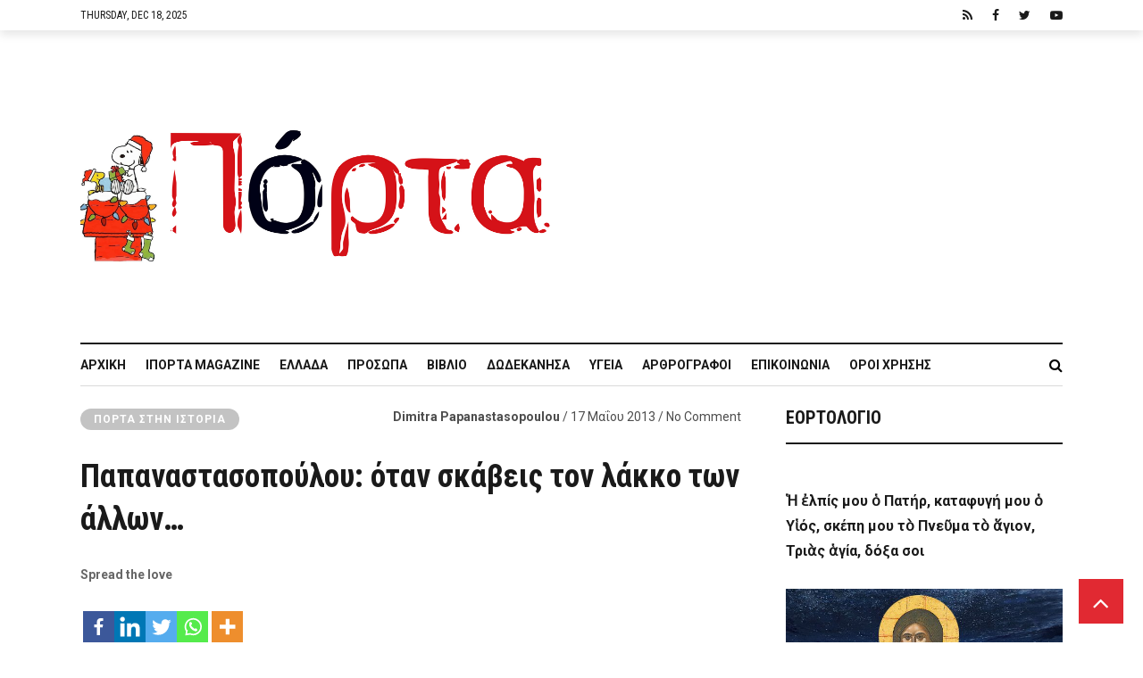

--- FILE ---
content_type: text/html; charset=utf-8
request_url: https://www.google.com/recaptcha/api2/anchor?ar=1&k=6Ld8zIgUAAAAADvNF13hOJP69f-TmEvhP-i28_tV&co=aHR0cHM6Ly9pcG9ydGEuZ3I6NDQz&hl=en&v=7gg7H51Q-naNfhmCP3_R47ho&size=invisible&anchor-ms=20000&execute-ms=30000&cb=r6dankjzhrjn
body_size: 48377
content:
<!DOCTYPE HTML><html dir="ltr" lang="en"><head><meta http-equiv="Content-Type" content="text/html; charset=UTF-8">
<meta http-equiv="X-UA-Compatible" content="IE=edge">
<title>reCAPTCHA</title>
<style type="text/css">
/* cyrillic-ext */
@font-face {
  font-family: 'Roboto';
  font-style: normal;
  font-weight: 400;
  font-stretch: 100%;
  src: url(//fonts.gstatic.com/s/roboto/v48/KFO7CnqEu92Fr1ME7kSn66aGLdTylUAMa3GUBHMdazTgWw.woff2) format('woff2');
  unicode-range: U+0460-052F, U+1C80-1C8A, U+20B4, U+2DE0-2DFF, U+A640-A69F, U+FE2E-FE2F;
}
/* cyrillic */
@font-face {
  font-family: 'Roboto';
  font-style: normal;
  font-weight: 400;
  font-stretch: 100%;
  src: url(//fonts.gstatic.com/s/roboto/v48/KFO7CnqEu92Fr1ME7kSn66aGLdTylUAMa3iUBHMdazTgWw.woff2) format('woff2');
  unicode-range: U+0301, U+0400-045F, U+0490-0491, U+04B0-04B1, U+2116;
}
/* greek-ext */
@font-face {
  font-family: 'Roboto';
  font-style: normal;
  font-weight: 400;
  font-stretch: 100%;
  src: url(//fonts.gstatic.com/s/roboto/v48/KFO7CnqEu92Fr1ME7kSn66aGLdTylUAMa3CUBHMdazTgWw.woff2) format('woff2');
  unicode-range: U+1F00-1FFF;
}
/* greek */
@font-face {
  font-family: 'Roboto';
  font-style: normal;
  font-weight: 400;
  font-stretch: 100%;
  src: url(//fonts.gstatic.com/s/roboto/v48/KFO7CnqEu92Fr1ME7kSn66aGLdTylUAMa3-UBHMdazTgWw.woff2) format('woff2');
  unicode-range: U+0370-0377, U+037A-037F, U+0384-038A, U+038C, U+038E-03A1, U+03A3-03FF;
}
/* math */
@font-face {
  font-family: 'Roboto';
  font-style: normal;
  font-weight: 400;
  font-stretch: 100%;
  src: url(//fonts.gstatic.com/s/roboto/v48/KFO7CnqEu92Fr1ME7kSn66aGLdTylUAMawCUBHMdazTgWw.woff2) format('woff2');
  unicode-range: U+0302-0303, U+0305, U+0307-0308, U+0310, U+0312, U+0315, U+031A, U+0326-0327, U+032C, U+032F-0330, U+0332-0333, U+0338, U+033A, U+0346, U+034D, U+0391-03A1, U+03A3-03A9, U+03B1-03C9, U+03D1, U+03D5-03D6, U+03F0-03F1, U+03F4-03F5, U+2016-2017, U+2034-2038, U+203C, U+2040, U+2043, U+2047, U+2050, U+2057, U+205F, U+2070-2071, U+2074-208E, U+2090-209C, U+20D0-20DC, U+20E1, U+20E5-20EF, U+2100-2112, U+2114-2115, U+2117-2121, U+2123-214F, U+2190, U+2192, U+2194-21AE, U+21B0-21E5, U+21F1-21F2, U+21F4-2211, U+2213-2214, U+2216-22FF, U+2308-230B, U+2310, U+2319, U+231C-2321, U+2336-237A, U+237C, U+2395, U+239B-23B7, U+23D0, U+23DC-23E1, U+2474-2475, U+25AF, U+25B3, U+25B7, U+25BD, U+25C1, U+25CA, U+25CC, U+25FB, U+266D-266F, U+27C0-27FF, U+2900-2AFF, U+2B0E-2B11, U+2B30-2B4C, U+2BFE, U+3030, U+FF5B, U+FF5D, U+1D400-1D7FF, U+1EE00-1EEFF;
}
/* symbols */
@font-face {
  font-family: 'Roboto';
  font-style: normal;
  font-weight: 400;
  font-stretch: 100%;
  src: url(//fonts.gstatic.com/s/roboto/v48/KFO7CnqEu92Fr1ME7kSn66aGLdTylUAMaxKUBHMdazTgWw.woff2) format('woff2');
  unicode-range: U+0001-000C, U+000E-001F, U+007F-009F, U+20DD-20E0, U+20E2-20E4, U+2150-218F, U+2190, U+2192, U+2194-2199, U+21AF, U+21E6-21F0, U+21F3, U+2218-2219, U+2299, U+22C4-22C6, U+2300-243F, U+2440-244A, U+2460-24FF, U+25A0-27BF, U+2800-28FF, U+2921-2922, U+2981, U+29BF, U+29EB, U+2B00-2BFF, U+4DC0-4DFF, U+FFF9-FFFB, U+10140-1018E, U+10190-1019C, U+101A0, U+101D0-101FD, U+102E0-102FB, U+10E60-10E7E, U+1D2C0-1D2D3, U+1D2E0-1D37F, U+1F000-1F0FF, U+1F100-1F1AD, U+1F1E6-1F1FF, U+1F30D-1F30F, U+1F315, U+1F31C, U+1F31E, U+1F320-1F32C, U+1F336, U+1F378, U+1F37D, U+1F382, U+1F393-1F39F, U+1F3A7-1F3A8, U+1F3AC-1F3AF, U+1F3C2, U+1F3C4-1F3C6, U+1F3CA-1F3CE, U+1F3D4-1F3E0, U+1F3ED, U+1F3F1-1F3F3, U+1F3F5-1F3F7, U+1F408, U+1F415, U+1F41F, U+1F426, U+1F43F, U+1F441-1F442, U+1F444, U+1F446-1F449, U+1F44C-1F44E, U+1F453, U+1F46A, U+1F47D, U+1F4A3, U+1F4B0, U+1F4B3, U+1F4B9, U+1F4BB, U+1F4BF, U+1F4C8-1F4CB, U+1F4D6, U+1F4DA, U+1F4DF, U+1F4E3-1F4E6, U+1F4EA-1F4ED, U+1F4F7, U+1F4F9-1F4FB, U+1F4FD-1F4FE, U+1F503, U+1F507-1F50B, U+1F50D, U+1F512-1F513, U+1F53E-1F54A, U+1F54F-1F5FA, U+1F610, U+1F650-1F67F, U+1F687, U+1F68D, U+1F691, U+1F694, U+1F698, U+1F6AD, U+1F6B2, U+1F6B9-1F6BA, U+1F6BC, U+1F6C6-1F6CF, U+1F6D3-1F6D7, U+1F6E0-1F6EA, U+1F6F0-1F6F3, U+1F6F7-1F6FC, U+1F700-1F7FF, U+1F800-1F80B, U+1F810-1F847, U+1F850-1F859, U+1F860-1F887, U+1F890-1F8AD, U+1F8B0-1F8BB, U+1F8C0-1F8C1, U+1F900-1F90B, U+1F93B, U+1F946, U+1F984, U+1F996, U+1F9E9, U+1FA00-1FA6F, U+1FA70-1FA7C, U+1FA80-1FA89, U+1FA8F-1FAC6, U+1FACE-1FADC, U+1FADF-1FAE9, U+1FAF0-1FAF8, U+1FB00-1FBFF;
}
/* vietnamese */
@font-face {
  font-family: 'Roboto';
  font-style: normal;
  font-weight: 400;
  font-stretch: 100%;
  src: url(//fonts.gstatic.com/s/roboto/v48/KFO7CnqEu92Fr1ME7kSn66aGLdTylUAMa3OUBHMdazTgWw.woff2) format('woff2');
  unicode-range: U+0102-0103, U+0110-0111, U+0128-0129, U+0168-0169, U+01A0-01A1, U+01AF-01B0, U+0300-0301, U+0303-0304, U+0308-0309, U+0323, U+0329, U+1EA0-1EF9, U+20AB;
}
/* latin-ext */
@font-face {
  font-family: 'Roboto';
  font-style: normal;
  font-weight: 400;
  font-stretch: 100%;
  src: url(//fonts.gstatic.com/s/roboto/v48/KFO7CnqEu92Fr1ME7kSn66aGLdTylUAMa3KUBHMdazTgWw.woff2) format('woff2');
  unicode-range: U+0100-02BA, U+02BD-02C5, U+02C7-02CC, U+02CE-02D7, U+02DD-02FF, U+0304, U+0308, U+0329, U+1D00-1DBF, U+1E00-1E9F, U+1EF2-1EFF, U+2020, U+20A0-20AB, U+20AD-20C0, U+2113, U+2C60-2C7F, U+A720-A7FF;
}
/* latin */
@font-face {
  font-family: 'Roboto';
  font-style: normal;
  font-weight: 400;
  font-stretch: 100%;
  src: url(//fonts.gstatic.com/s/roboto/v48/KFO7CnqEu92Fr1ME7kSn66aGLdTylUAMa3yUBHMdazQ.woff2) format('woff2');
  unicode-range: U+0000-00FF, U+0131, U+0152-0153, U+02BB-02BC, U+02C6, U+02DA, U+02DC, U+0304, U+0308, U+0329, U+2000-206F, U+20AC, U+2122, U+2191, U+2193, U+2212, U+2215, U+FEFF, U+FFFD;
}
/* cyrillic-ext */
@font-face {
  font-family: 'Roboto';
  font-style: normal;
  font-weight: 500;
  font-stretch: 100%;
  src: url(//fonts.gstatic.com/s/roboto/v48/KFO7CnqEu92Fr1ME7kSn66aGLdTylUAMa3GUBHMdazTgWw.woff2) format('woff2');
  unicode-range: U+0460-052F, U+1C80-1C8A, U+20B4, U+2DE0-2DFF, U+A640-A69F, U+FE2E-FE2F;
}
/* cyrillic */
@font-face {
  font-family: 'Roboto';
  font-style: normal;
  font-weight: 500;
  font-stretch: 100%;
  src: url(//fonts.gstatic.com/s/roboto/v48/KFO7CnqEu92Fr1ME7kSn66aGLdTylUAMa3iUBHMdazTgWw.woff2) format('woff2');
  unicode-range: U+0301, U+0400-045F, U+0490-0491, U+04B0-04B1, U+2116;
}
/* greek-ext */
@font-face {
  font-family: 'Roboto';
  font-style: normal;
  font-weight: 500;
  font-stretch: 100%;
  src: url(//fonts.gstatic.com/s/roboto/v48/KFO7CnqEu92Fr1ME7kSn66aGLdTylUAMa3CUBHMdazTgWw.woff2) format('woff2');
  unicode-range: U+1F00-1FFF;
}
/* greek */
@font-face {
  font-family: 'Roboto';
  font-style: normal;
  font-weight: 500;
  font-stretch: 100%;
  src: url(//fonts.gstatic.com/s/roboto/v48/KFO7CnqEu92Fr1ME7kSn66aGLdTylUAMa3-UBHMdazTgWw.woff2) format('woff2');
  unicode-range: U+0370-0377, U+037A-037F, U+0384-038A, U+038C, U+038E-03A1, U+03A3-03FF;
}
/* math */
@font-face {
  font-family: 'Roboto';
  font-style: normal;
  font-weight: 500;
  font-stretch: 100%;
  src: url(//fonts.gstatic.com/s/roboto/v48/KFO7CnqEu92Fr1ME7kSn66aGLdTylUAMawCUBHMdazTgWw.woff2) format('woff2');
  unicode-range: U+0302-0303, U+0305, U+0307-0308, U+0310, U+0312, U+0315, U+031A, U+0326-0327, U+032C, U+032F-0330, U+0332-0333, U+0338, U+033A, U+0346, U+034D, U+0391-03A1, U+03A3-03A9, U+03B1-03C9, U+03D1, U+03D5-03D6, U+03F0-03F1, U+03F4-03F5, U+2016-2017, U+2034-2038, U+203C, U+2040, U+2043, U+2047, U+2050, U+2057, U+205F, U+2070-2071, U+2074-208E, U+2090-209C, U+20D0-20DC, U+20E1, U+20E5-20EF, U+2100-2112, U+2114-2115, U+2117-2121, U+2123-214F, U+2190, U+2192, U+2194-21AE, U+21B0-21E5, U+21F1-21F2, U+21F4-2211, U+2213-2214, U+2216-22FF, U+2308-230B, U+2310, U+2319, U+231C-2321, U+2336-237A, U+237C, U+2395, U+239B-23B7, U+23D0, U+23DC-23E1, U+2474-2475, U+25AF, U+25B3, U+25B7, U+25BD, U+25C1, U+25CA, U+25CC, U+25FB, U+266D-266F, U+27C0-27FF, U+2900-2AFF, U+2B0E-2B11, U+2B30-2B4C, U+2BFE, U+3030, U+FF5B, U+FF5D, U+1D400-1D7FF, U+1EE00-1EEFF;
}
/* symbols */
@font-face {
  font-family: 'Roboto';
  font-style: normal;
  font-weight: 500;
  font-stretch: 100%;
  src: url(//fonts.gstatic.com/s/roboto/v48/KFO7CnqEu92Fr1ME7kSn66aGLdTylUAMaxKUBHMdazTgWw.woff2) format('woff2');
  unicode-range: U+0001-000C, U+000E-001F, U+007F-009F, U+20DD-20E0, U+20E2-20E4, U+2150-218F, U+2190, U+2192, U+2194-2199, U+21AF, U+21E6-21F0, U+21F3, U+2218-2219, U+2299, U+22C4-22C6, U+2300-243F, U+2440-244A, U+2460-24FF, U+25A0-27BF, U+2800-28FF, U+2921-2922, U+2981, U+29BF, U+29EB, U+2B00-2BFF, U+4DC0-4DFF, U+FFF9-FFFB, U+10140-1018E, U+10190-1019C, U+101A0, U+101D0-101FD, U+102E0-102FB, U+10E60-10E7E, U+1D2C0-1D2D3, U+1D2E0-1D37F, U+1F000-1F0FF, U+1F100-1F1AD, U+1F1E6-1F1FF, U+1F30D-1F30F, U+1F315, U+1F31C, U+1F31E, U+1F320-1F32C, U+1F336, U+1F378, U+1F37D, U+1F382, U+1F393-1F39F, U+1F3A7-1F3A8, U+1F3AC-1F3AF, U+1F3C2, U+1F3C4-1F3C6, U+1F3CA-1F3CE, U+1F3D4-1F3E0, U+1F3ED, U+1F3F1-1F3F3, U+1F3F5-1F3F7, U+1F408, U+1F415, U+1F41F, U+1F426, U+1F43F, U+1F441-1F442, U+1F444, U+1F446-1F449, U+1F44C-1F44E, U+1F453, U+1F46A, U+1F47D, U+1F4A3, U+1F4B0, U+1F4B3, U+1F4B9, U+1F4BB, U+1F4BF, U+1F4C8-1F4CB, U+1F4D6, U+1F4DA, U+1F4DF, U+1F4E3-1F4E6, U+1F4EA-1F4ED, U+1F4F7, U+1F4F9-1F4FB, U+1F4FD-1F4FE, U+1F503, U+1F507-1F50B, U+1F50D, U+1F512-1F513, U+1F53E-1F54A, U+1F54F-1F5FA, U+1F610, U+1F650-1F67F, U+1F687, U+1F68D, U+1F691, U+1F694, U+1F698, U+1F6AD, U+1F6B2, U+1F6B9-1F6BA, U+1F6BC, U+1F6C6-1F6CF, U+1F6D3-1F6D7, U+1F6E0-1F6EA, U+1F6F0-1F6F3, U+1F6F7-1F6FC, U+1F700-1F7FF, U+1F800-1F80B, U+1F810-1F847, U+1F850-1F859, U+1F860-1F887, U+1F890-1F8AD, U+1F8B0-1F8BB, U+1F8C0-1F8C1, U+1F900-1F90B, U+1F93B, U+1F946, U+1F984, U+1F996, U+1F9E9, U+1FA00-1FA6F, U+1FA70-1FA7C, U+1FA80-1FA89, U+1FA8F-1FAC6, U+1FACE-1FADC, U+1FADF-1FAE9, U+1FAF0-1FAF8, U+1FB00-1FBFF;
}
/* vietnamese */
@font-face {
  font-family: 'Roboto';
  font-style: normal;
  font-weight: 500;
  font-stretch: 100%;
  src: url(//fonts.gstatic.com/s/roboto/v48/KFO7CnqEu92Fr1ME7kSn66aGLdTylUAMa3OUBHMdazTgWw.woff2) format('woff2');
  unicode-range: U+0102-0103, U+0110-0111, U+0128-0129, U+0168-0169, U+01A0-01A1, U+01AF-01B0, U+0300-0301, U+0303-0304, U+0308-0309, U+0323, U+0329, U+1EA0-1EF9, U+20AB;
}
/* latin-ext */
@font-face {
  font-family: 'Roboto';
  font-style: normal;
  font-weight: 500;
  font-stretch: 100%;
  src: url(//fonts.gstatic.com/s/roboto/v48/KFO7CnqEu92Fr1ME7kSn66aGLdTylUAMa3KUBHMdazTgWw.woff2) format('woff2');
  unicode-range: U+0100-02BA, U+02BD-02C5, U+02C7-02CC, U+02CE-02D7, U+02DD-02FF, U+0304, U+0308, U+0329, U+1D00-1DBF, U+1E00-1E9F, U+1EF2-1EFF, U+2020, U+20A0-20AB, U+20AD-20C0, U+2113, U+2C60-2C7F, U+A720-A7FF;
}
/* latin */
@font-face {
  font-family: 'Roboto';
  font-style: normal;
  font-weight: 500;
  font-stretch: 100%;
  src: url(//fonts.gstatic.com/s/roboto/v48/KFO7CnqEu92Fr1ME7kSn66aGLdTylUAMa3yUBHMdazQ.woff2) format('woff2');
  unicode-range: U+0000-00FF, U+0131, U+0152-0153, U+02BB-02BC, U+02C6, U+02DA, U+02DC, U+0304, U+0308, U+0329, U+2000-206F, U+20AC, U+2122, U+2191, U+2193, U+2212, U+2215, U+FEFF, U+FFFD;
}
/* cyrillic-ext */
@font-face {
  font-family: 'Roboto';
  font-style: normal;
  font-weight: 900;
  font-stretch: 100%;
  src: url(//fonts.gstatic.com/s/roboto/v48/KFO7CnqEu92Fr1ME7kSn66aGLdTylUAMa3GUBHMdazTgWw.woff2) format('woff2');
  unicode-range: U+0460-052F, U+1C80-1C8A, U+20B4, U+2DE0-2DFF, U+A640-A69F, U+FE2E-FE2F;
}
/* cyrillic */
@font-face {
  font-family: 'Roboto';
  font-style: normal;
  font-weight: 900;
  font-stretch: 100%;
  src: url(//fonts.gstatic.com/s/roboto/v48/KFO7CnqEu92Fr1ME7kSn66aGLdTylUAMa3iUBHMdazTgWw.woff2) format('woff2');
  unicode-range: U+0301, U+0400-045F, U+0490-0491, U+04B0-04B1, U+2116;
}
/* greek-ext */
@font-face {
  font-family: 'Roboto';
  font-style: normal;
  font-weight: 900;
  font-stretch: 100%;
  src: url(//fonts.gstatic.com/s/roboto/v48/KFO7CnqEu92Fr1ME7kSn66aGLdTylUAMa3CUBHMdazTgWw.woff2) format('woff2');
  unicode-range: U+1F00-1FFF;
}
/* greek */
@font-face {
  font-family: 'Roboto';
  font-style: normal;
  font-weight: 900;
  font-stretch: 100%;
  src: url(//fonts.gstatic.com/s/roboto/v48/KFO7CnqEu92Fr1ME7kSn66aGLdTylUAMa3-UBHMdazTgWw.woff2) format('woff2');
  unicode-range: U+0370-0377, U+037A-037F, U+0384-038A, U+038C, U+038E-03A1, U+03A3-03FF;
}
/* math */
@font-face {
  font-family: 'Roboto';
  font-style: normal;
  font-weight: 900;
  font-stretch: 100%;
  src: url(//fonts.gstatic.com/s/roboto/v48/KFO7CnqEu92Fr1ME7kSn66aGLdTylUAMawCUBHMdazTgWw.woff2) format('woff2');
  unicode-range: U+0302-0303, U+0305, U+0307-0308, U+0310, U+0312, U+0315, U+031A, U+0326-0327, U+032C, U+032F-0330, U+0332-0333, U+0338, U+033A, U+0346, U+034D, U+0391-03A1, U+03A3-03A9, U+03B1-03C9, U+03D1, U+03D5-03D6, U+03F0-03F1, U+03F4-03F5, U+2016-2017, U+2034-2038, U+203C, U+2040, U+2043, U+2047, U+2050, U+2057, U+205F, U+2070-2071, U+2074-208E, U+2090-209C, U+20D0-20DC, U+20E1, U+20E5-20EF, U+2100-2112, U+2114-2115, U+2117-2121, U+2123-214F, U+2190, U+2192, U+2194-21AE, U+21B0-21E5, U+21F1-21F2, U+21F4-2211, U+2213-2214, U+2216-22FF, U+2308-230B, U+2310, U+2319, U+231C-2321, U+2336-237A, U+237C, U+2395, U+239B-23B7, U+23D0, U+23DC-23E1, U+2474-2475, U+25AF, U+25B3, U+25B7, U+25BD, U+25C1, U+25CA, U+25CC, U+25FB, U+266D-266F, U+27C0-27FF, U+2900-2AFF, U+2B0E-2B11, U+2B30-2B4C, U+2BFE, U+3030, U+FF5B, U+FF5D, U+1D400-1D7FF, U+1EE00-1EEFF;
}
/* symbols */
@font-face {
  font-family: 'Roboto';
  font-style: normal;
  font-weight: 900;
  font-stretch: 100%;
  src: url(//fonts.gstatic.com/s/roboto/v48/KFO7CnqEu92Fr1ME7kSn66aGLdTylUAMaxKUBHMdazTgWw.woff2) format('woff2');
  unicode-range: U+0001-000C, U+000E-001F, U+007F-009F, U+20DD-20E0, U+20E2-20E4, U+2150-218F, U+2190, U+2192, U+2194-2199, U+21AF, U+21E6-21F0, U+21F3, U+2218-2219, U+2299, U+22C4-22C6, U+2300-243F, U+2440-244A, U+2460-24FF, U+25A0-27BF, U+2800-28FF, U+2921-2922, U+2981, U+29BF, U+29EB, U+2B00-2BFF, U+4DC0-4DFF, U+FFF9-FFFB, U+10140-1018E, U+10190-1019C, U+101A0, U+101D0-101FD, U+102E0-102FB, U+10E60-10E7E, U+1D2C0-1D2D3, U+1D2E0-1D37F, U+1F000-1F0FF, U+1F100-1F1AD, U+1F1E6-1F1FF, U+1F30D-1F30F, U+1F315, U+1F31C, U+1F31E, U+1F320-1F32C, U+1F336, U+1F378, U+1F37D, U+1F382, U+1F393-1F39F, U+1F3A7-1F3A8, U+1F3AC-1F3AF, U+1F3C2, U+1F3C4-1F3C6, U+1F3CA-1F3CE, U+1F3D4-1F3E0, U+1F3ED, U+1F3F1-1F3F3, U+1F3F5-1F3F7, U+1F408, U+1F415, U+1F41F, U+1F426, U+1F43F, U+1F441-1F442, U+1F444, U+1F446-1F449, U+1F44C-1F44E, U+1F453, U+1F46A, U+1F47D, U+1F4A3, U+1F4B0, U+1F4B3, U+1F4B9, U+1F4BB, U+1F4BF, U+1F4C8-1F4CB, U+1F4D6, U+1F4DA, U+1F4DF, U+1F4E3-1F4E6, U+1F4EA-1F4ED, U+1F4F7, U+1F4F9-1F4FB, U+1F4FD-1F4FE, U+1F503, U+1F507-1F50B, U+1F50D, U+1F512-1F513, U+1F53E-1F54A, U+1F54F-1F5FA, U+1F610, U+1F650-1F67F, U+1F687, U+1F68D, U+1F691, U+1F694, U+1F698, U+1F6AD, U+1F6B2, U+1F6B9-1F6BA, U+1F6BC, U+1F6C6-1F6CF, U+1F6D3-1F6D7, U+1F6E0-1F6EA, U+1F6F0-1F6F3, U+1F6F7-1F6FC, U+1F700-1F7FF, U+1F800-1F80B, U+1F810-1F847, U+1F850-1F859, U+1F860-1F887, U+1F890-1F8AD, U+1F8B0-1F8BB, U+1F8C0-1F8C1, U+1F900-1F90B, U+1F93B, U+1F946, U+1F984, U+1F996, U+1F9E9, U+1FA00-1FA6F, U+1FA70-1FA7C, U+1FA80-1FA89, U+1FA8F-1FAC6, U+1FACE-1FADC, U+1FADF-1FAE9, U+1FAF0-1FAF8, U+1FB00-1FBFF;
}
/* vietnamese */
@font-face {
  font-family: 'Roboto';
  font-style: normal;
  font-weight: 900;
  font-stretch: 100%;
  src: url(//fonts.gstatic.com/s/roboto/v48/KFO7CnqEu92Fr1ME7kSn66aGLdTylUAMa3OUBHMdazTgWw.woff2) format('woff2');
  unicode-range: U+0102-0103, U+0110-0111, U+0128-0129, U+0168-0169, U+01A0-01A1, U+01AF-01B0, U+0300-0301, U+0303-0304, U+0308-0309, U+0323, U+0329, U+1EA0-1EF9, U+20AB;
}
/* latin-ext */
@font-face {
  font-family: 'Roboto';
  font-style: normal;
  font-weight: 900;
  font-stretch: 100%;
  src: url(//fonts.gstatic.com/s/roboto/v48/KFO7CnqEu92Fr1ME7kSn66aGLdTylUAMa3KUBHMdazTgWw.woff2) format('woff2');
  unicode-range: U+0100-02BA, U+02BD-02C5, U+02C7-02CC, U+02CE-02D7, U+02DD-02FF, U+0304, U+0308, U+0329, U+1D00-1DBF, U+1E00-1E9F, U+1EF2-1EFF, U+2020, U+20A0-20AB, U+20AD-20C0, U+2113, U+2C60-2C7F, U+A720-A7FF;
}
/* latin */
@font-face {
  font-family: 'Roboto';
  font-style: normal;
  font-weight: 900;
  font-stretch: 100%;
  src: url(//fonts.gstatic.com/s/roboto/v48/KFO7CnqEu92Fr1ME7kSn66aGLdTylUAMa3yUBHMdazQ.woff2) format('woff2');
  unicode-range: U+0000-00FF, U+0131, U+0152-0153, U+02BB-02BC, U+02C6, U+02DA, U+02DC, U+0304, U+0308, U+0329, U+2000-206F, U+20AC, U+2122, U+2191, U+2193, U+2212, U+2215, U+FEFF, U+FFFD;
}

</style>
<link rel="stylesheet" type="text/css" href="https://www.gstatic.com/recaptcha/releases/7gg7H51Q-naNfhmCP3_R47ho/styles__ltr.css">
<script nonce="RXbKsx46qurplUBDHUE4BQ" type="text/javascript">window['__recaptcha_api'] = 'https://www.google.com/recaptcha/api2/';</script>
<script type="text/javascript" src="https://www.gstatic.com/recaptcha/releases/7gg7H51Q-naNfhmCP3_R47ho/recaptcha__en.js" nonce="RXbKsx46qurplUBDHUE4BQ">
      
    </script></head>
<body><div id="rc-anchor-alert" class="rc-anchor-alert"></div>
<input type="hidden" id="recaptcha-token" value="[base64]">
<script type="text/javascript" nonce="RXbKsx46qurplUBDHUE4BQ">
      recaptcha.anchor.Main.init("[\x22ainput\x22,[\x22bgdata\x22,\x22\x22,\[base64]/[base64]/[base64]/[base64]/cjw8ejpyPj4+eil9Y2F0Y2gobCl7dGhyb3cgbDt9fSxIPWZ1bmN0aW9uKHcsdCx6KXtpZih3PT0xOTR8fHc9PTIwOCl0LnZbd10/dC52W3ddLmNvbmNhdCh6KTp0LnZbd109b2Yoeix0KTtlbHNle2lmKHQuYkImJnchPTMxNylyZXR1cm47dz09NjZ8fHc9PTEyMnx8dz09NDcwfHx3PT00NHx8dz09NDE2fHx3PT0zOTd8fHc9PTQyMXx8dz09Njh8fHc9PTcwfHx3PT0xODQ/[base64]/[base64]/[base64]/bmV3IGRbVl0oSlswXSk6cD09Mj9uZXcgZFtWXShKWzBdLEpbMV0pOnA9PTM/bmV3IGRbVl0oSlswXSxKWzFdLEpbMl0pOnA9PTQ/[base64]/[base64]/[base64]/[base64]\x22,\[base64]\x22,\x22GcOhw7zDhMOMYgLDrcO9wrbCkcOca8KEwpDDqMOkw71pwpwfNwsUw7lsVlUOZj/Djk7DuMOoE8KhbMOGw5stBMO5GsKbw5QWwq3CtsKCw6nDoTLDg8O4WMKTSC9GWSXDocOEIsOaw73DmcKKwphow77DgSokCEbCsTYSZWAQNl0fw643KMOrwolmATjCkB3DpMOpwo1dwrNsJsKHEE/[base64]/[base64]/w7bClSbDlsO9w53Dok47LTpaw5vDi8KMJsOIXMKjw5QfwqzCkcKFR8K7wqEpwrPDuAoSFzRjw4vDkUI1H8O8w5gSwpDDpMO+dD18CsKwNwvCiFrDvMOOMsKZNDrCp8OPwrDDqgnCrsKxYzM6w7t/QwfClVo1wqZwG8KkwpZsA8ORQzHCq05Ywqkrw6rDm2xNwpBOKMO6REnCtizCiW5aLHZMwrdSwp7CiUFKwpRdw6tDYTXCpMOxDMOTwp/CrXQyayNGDxfDh8OAw6jDh8Kiw5BKbMOFRXF9wrDDjBFww7jDv8K7GR3DgMKqwoIlIEPCpT1Fw6gmwqHCiEo+bsONfkxQw7QcBMKPwr8Ywo1IccOAf8OSw5RnAy7DpEPCucKpA8KYGMKACMKFw5vCqcK4woAww7rDo14Hw7vDjAvCuVVdw7EfFsKvHi/[base64]/Ci1nDkwLDmn7Cq8K9Hm9Cw7YKw6bCvzfCv8Oaw7A8wrRFLsOdwqPDkMOJwovDvxckwqnDgcOPN1k4wq3CvgJiNHRNw7PCuXc/LEXCrCDCskPCusOpwqPDhXbDh1LDuMKiCG9KwpPDscKZwqDDncORGcKRwqUJDg/[base64]/wqtSdSQDwoYIwqAjJcKqwrvDh0PDmcKKw5XDlcOKK3RgwrYwwqHCmcKswrtuP8KEPwbDh8O1wp7Cp8OdwoDCqxPDhiDCmMOGw5PDpsOpwrgGwqdqZcOXwr4xwqgPZ8KGwrlNVsOQwpxZcsKZwqp8w5V1w4HCigzDghTCvUvCrMOYOcKAwpBQw6/Du8OiEsKfNwAkVsKsGyMqQMOKAMONU8OUDMKBwoTDuUDChcKTw6DCgnHCuylAKTXCsjtJw6xIw4VkwovCpV/[base64]/DlMKuPMOTNXDCrSDCtcKvBMOcwpLDrz8naBUdwo3DucKcw6TDkMOOw6DCu8KwSTVUw4/[base64]/CuMOQw6DCn8K2TXJrJgdnHVUzwpTDlX1tUMOcwroDwq9cFsKmOMKEF8K4w5XDi8KiBMOVwpfCkcK/w4gow6UFwq4oRcKhSC1NwpPDqsOwwoDCtMOqwqDCrlLCjX/DusOLwpd7wrjCusK1dcKJwrBSUsObw5fCnBMUEcKKwpwAw40PwqHDhcKpwo9aNcKQDcKLwoXDsgnDhHXDlid2AR1/O3rCgMOPLcOwHDlIOEDClyt/NT1Bw48SVWzDggU7CwDCqA91wrJxwp5OZcOuYMOywqfCv8OrF8Kzw4ZlEhEde8KXwpzDscO1w7pMw4ggw4vDocKpXMO/wr8oS8OiwoQvw7PCqMOyw7NAHMK2AMORWcK/w7Bxw7pQw5Fzw7fCsxQ9w5HCjcK7w7JVN8KaDhvCicKdey3CqnHDk8O/wrzDiS9rw4bCn8OaasOSOsOGwqoOfH09w5XDusO1woQxVE7DgMKvw4PCnSITw7LDtMOhcHLDs8OHJR/Cm8O0DBjCnVY1wrjCnzjDpXdYw7x1bcO4dkNfw4bCt8Kfw5fCq8KNw43Dtkh0HcK6w5TCn8KDPWxAw7jCsj1Uw4fDsxZrwobDhsKHVybDmzLDlsKpLB95w4PCs8Oqw5gcwpnChcKIwq9zw7rDj8ODLk9pQgJRGMO/w4nDs0Mcw7EKWX7Cs8OuQsOXScO8eSl3woPDizdQwqnCqR3DhcOww5UZacOkw6ZXP8KlYcK9w6olw6vDvMKDewfCqMKMwq7DkcOAwq3CrsKfQD4Vw5wbV23Dk8KTwrjCp8OOw4/[base64]/[base64]/CogDDo8K6wobDnMKgZ8O+SmbClBNdw6DCnG7Dt8OBw6QuworDvcOhNwrDtyc/[base64]/eH7CmsK3wp5ofDLDtcOuw63DhsK+w5I4w5bDrcOlw7bCjljCqMOfwq3Djw7CvMKdw5fDkcOmO1bDqcK/[base64]/w73Cp3DDh8ObScO3woTCsEZ/LxnCksORwrXCqWTDjkwlw4tpAWvCjMOjwokjZ8OeI8KiKHVmw6HDtFwbw410XE3CjsKfPmcXwr59w6TDpMOAw7ZIw63Cn8OuUcO/[base64]/[base64]/DvsK3wrpHw7/Dt8OJwpLCkGxoCzgjwq0Jw4XCszMcwpU4w5kUwqvDh8OKZsObecOvwpXDr8KQwo/CmH5+w5zCkcOQRSwkKMKYeSnDpWnCtifCgMOSbcKTw5fCksK4DAjCvcK/w5B+EcKvw63Cj3jCqMKHJFXCi2rClxnCrkLDjcKEw5Rew6vCrh7DiEMXwpY8w4FKCcKKesO4w5xZwopXwoHCsX3DvXUVw4/DtQ3Ck03Djhc+wp/DrcKWw4xdfS/DlDzChcOKw74Tw5TDg8KTwqLDnWTCscOXwrTDjsKww7QyDFrDtmrDjCwXGxjDokEiwok8w5PDmX7CvGzCiMKbwobCjz0Owr/[base64]/DtsOHEUvCtsKnD8Kmw4lEIQHCpyUtH0/Cr8KWIcKDw516wpF0cHVEw6jDoMKWHMKdw5lcwq3CisOnWsO4XX83wqRyfsOUw7DCqBfDqMOMf8OKdlDDqSRrdcO6w4AiwqbDkcKZCVxRcH5awrp2wq1yEcK9w4cwwovDl1h8wofCiwx/wozCggddR8O8w7DDmsKjw7jDsRZdHFHCvsOIVmpcQcK7LwbDhG7CmMOAX3nDqQwyJ33DqRTDicOAwoDDnMKeN1LCknsywpbDoHhEwobCgsO4wol/[base64]/[base64]/UVkFw599w6EwX8Kow4wfXHjChsKDwozDicK6JMOCw5gUAwvDlHPDgMKqSsOswqHDhMO/wo7DpcOTwpvDtURTwrg6JFnCoRN8QE/DqWfCu8KMw7/CsGYjwr0tw64CwrBOecKLdMKMQHjDmMKew5VMMQ1NYsOvCDAEZcKTwphtQsOcAcORU8KWel7DgE1UE8Kjw7ZNwp/Dq8OswrLDlMK0Ti0Awq1EB8ODwpDDmcK/LcKMKsKYw5xGwpp4wo/DmQbCucKcKD0AKXTDj13CvlZ/UUZ1fWnDrAnDv0rDpcOVQhEWc8KCwprCv1DDjD/DucKRwrDCn8OPwpJIwo5bD2vCpFHCryXDpwvDmQLCjsOUNsKhT8OPw63DrTYQXSPCocOYwrAtw75bb2TCqgQVXgBrw7xJITF9wos+w6zDhsO6wol8RsOWw7hhEh9IeA/Cr8OeCMKWB8O7VDVBwpZ0EcKZa2FOwoYXw5cRw7fDucKAwpwuZV/DpMKTwpTDtgJZM1RcdsKuBWbDocOcwrddeMKtcEIZMcOaXMObwpsxKUoMfcKNbnHDtATCoMKiw63CiMO8ZsOBw4EMw5/DlMONHj3Cn8OsdcOrfDZNE8OdOGHCoTY5w6vDvwDDsGPDsgnDhj7DvXIxw77DkQTDuMKkIzlAOcKTwp9Ew6Q6w7DDtwQdw5tHMMK9dRnCssKMH8O9XUTClyDCuBNdFB81LsO6OMO/w5BHw6BePMOrwoHDuzcNOFrDk8OkwpMKOsOuRHXDjsOdw4XCpcK2wogawqhHFCJcMVjClVzChW7Dkm/Cl8KvbMOeYcO4CCzDjsONXwbDuXZtVFLDvsKSb8O9wpoKKFApS8OTQ8Kpwq06eMK0w5PDo0oBMgLCvB9ywrQ4wrXCj0rDiiNIw6ZNwonCkhrClcKMS8KiwoLCpCtCwpvCqlNtQcO4KB8nw7JMw7kXw59fwqlua8O3LcOCVcOLe8OnDMOfwq/DmHHCukrCpsKMwofDu8KoW2HDrDISwpDCnsOywprCksKJMGRqwqh0wp/[base64]/[base64]/DtMO6csKRwq7DgsKeGz3Dh8KyXSbCg8O5wrPCssO0wqtpScKOwrtrJT/CoDTDsWvCj8OjecKYBsOvRExewoXDljxwwo/DtilTVsOfw7EyCmAlwobDisOvEMK0LhcrVHLDrcKmw6c8w5nDjm7DkGvCiBzCpEBewqHCs8Kow6sMfMOkw4/[base64]/ChMKqcsOVbj5PZsOVOsOzwpLDomQCaiAxwpJWw5PDl8Kdw4IpFcOfI8OZw6wvw4XCmsOXwr9QdsOTcsOjOHLDpsKNw5Aaw6xXMX85TsKfwrkmw7oOwpkqM8K0w4oKwqtGbMOHKcOlwrwHw6XChl3CtcK5w6vDrsOUPhwVXcOTR2rCkcKKwqcywr/CisOPPsKDwqzCjMOJwqkbTMKqw7ICXGDDpwk4JcOhw6jDrcO3w40oXWbDkjbDqsOcG3rCmCt4asKIJ3vDp8O7VcO6PcOpwq9MGcOUw4bCgMOywrfDqw5jAhDDsy8Kw6lxw7ACQ8K2wpPCq8Ktw4wSw6HClwQFw6/CrcKrw63DtERbwrQFw4QPOcKdwpTCtyTCsADCg8ORAMK8w7rDgcKZDMOhwoHCicOUwqUcw45cC0fDsMKcCR9xwojCocOSwobDrMKkwrpXwrPCgcOfwr8Lw4fCucOhwqLCpcOucQwOGADDrcKHN8KfUhXDriUVOFLCpx9ww6vCsi/Cv8KVwrcNwp0xfWtee8Kbw7AuPFtQworCmzEnwo/DkMOXejBwwqU3w4jDu8OXAcOBw5bDsWQLw6fDtcO/JF/Cp8Kaw4rCtxMvOHZew75pX8K4CTrDowPCs8KFasOAXsORwrbDklLCu8OkMcOVwojDk8OFfcO1wolMwq7DrCpccMKPwrBDIzHChGnDkMOcw7TDoMOnw4ZiwrzCmldRMsObw45ywqR7w4Rtw4XCp8K/BcOUwoDDpcKBXWM7az/[base64]/Mn4twp7ChXjDtWs0wq7CiTRiwo7DpcKVd0tGB8OrPjBCd3TCuMK6fMKHwrjDpcO4dnMEwoFlXsKrV8OMK8OyBsOkH8O/[base64]/DtcOew7gNwqRJesOtwoBsdxPCuMO4KMKTwrsLwrjCqQbCkcKqw4/CpTjChMKgVT0tw6/Dpxcyfz5qZh8UbzJfwo7DvFVsW8OoZsK9TxwHYcKWw57DtlFtWEfCpT9oe2EXN3XDgnjDtgbDlR/Cs8OgWMOoacKTTsK9A8OWEXlNCEZifMK4Tl8Dw7jCl8K1ecKLwrxVw6o5w4XDpcOswoIvwqLDs2jCgMKtI8KSwrBGFBwgBD3CgRQOWS/[base64]/[base64]/DrsOjEF/CpsOHwqfDrcO9w6bCjcOxw4JOw6XCoMKkXMOHRMO0IRTDuXPCisKYQS7CkcOTwo7DrcOwS00FPmkBw7Jpwr1Lw41Pw45VDm3Cq2/Dkw7Cr2AoZcOjGCJtwrUKw4DDoy7DrcOnwrV5QsKjfw/[base64]/DsBljZgJDwqXDuxYqa20DHHEyX8OawobCmwUswpPDujV1wrRqUcOXPMO7wqnCt8ObZRzDrcKTIFkGwrnCiMORUwEUw4NkX8Ofwr/[base64]/Ch1oFGGHDhFPCqcKVw43DoMOow5LCh2d3w5nDkV/[base64]/CpcOTfMODw5E4w48cw4bDgMOBwqszw4XDjMKzw6JHw4nDisKtwrrCk8K+w69FDgPDjcO6HsKmw6bDpGE2wpzDkRJWw4gtw6VPBMKYw6Qww5hQw4/DjRt5wqPDhMOXQCXDjzIEDGIvw5ppJcO8fAQCw5p/[base64]/w7ogwo8lwo1bKcKaw4tsBsOlwqUFwr/[base64]/[base64]/DnsKTQmHDssK8w7N4ckJZFcKQAMKTDUo3MFjCgF/CnTkYw6jDpMKUw6lkRAHCiXh5EsKJw6jCmh7CgXrCrsKpccKmwrQwEsKLBnMFw6JvXcOdJQd1woDDuFYxOkhZw6jDhm55wp4dw4lFeXQge8KNw5thw61CU8KRw5g/[base64]/DpcOIZwnDq8Opwp0tw5gSwpEJwoZfVcK6ZHdVecOjwrDCqEsRw6fDssOGwrx0f8K5JsOIwoAtwp/CjxfCvcKdw4XCp8O0w4x8wo/Dk8KfMhJIw67DnMKFw54pDMOJZzpAw48/[base64]/SsOCS0IEw70vEC/DksKJw7VbNMOUwpohw5jDt8Kmw6FqwqHCgznDlsOuwrFwwpHDp8Kewp8fw6MHfMOLN8KGGiFNwq7Dv8OgwqbDqlDDnjwkwpHDlmEhOsOHMGE1w45dwoxXEE/Du2hew5x9wrzCicONwr3CmHJKZ8Kzw6nCucKzF8OgNcOkw6sXwprCpcOKesOSRsOuaMKeXT/CuxxRw7nDssK3w7vDiCDCmsOtw693PH3Dp3BSw65/ZXnCpifDosKnd15zCMK/N8KHw4zDu3h/w67Cvh7Du0bDpMO6woAKX3jCr8OwSjNvwowbwrMrw7/[base64]/DiSEOwpVuw5XCncKiFj52Mhk8wpHDiwHCgVPCuHrDgsO6IcOmw6TDgHTDg8OBTRPDlD9Gw4k+dMKbwrPDhMOkDsOWwrrCv8K2AnnCiEfCuzvCgV/DpC0vw5gkZ8OwVcKkw5J/[base64]/DqBfCusOGX8O8dsOJw6rCvSDCu8KiaBE8D2XCgMKlWCgCP2kcIMKJw4nDiBnCuTXDmjIowqIKwoDDqgDCoTZFXMOVw7jDv0TDvMOGIArChD5UwpfDqMOlwqdfwqIeXcOpwqnDqsORKzx2Ug/[base64]/[base64]/CpcKqdgfDmcKSwqPCvznCnnoxw5DDpUUrw59VbR/ChsKBw5/DoGzCiy/CvsKhwoZnw4sRw7AywosrwrHDvBIeIMOFMcOvw4/Cmg92w6NzwrEdNsO7wpbCqTbClcK7JsO+c8KgwrDDvnLDiiJswpPCpsOQw7VFwoUww6/CpsOxcV3DsU9MQkHDqzbCkRfCvjJRAyHCt8KHIjJTwqLCvGnCvcO7BMK3Vkl2bsOCR8K0w6zCsGzDlsOEFcOyw7vChsKOw5FkFVvCrsKJwqFRw4XDp8OvEcKYLcKXwp3DjcOqwqo3e8OefsKbUMKZwr0Sw4dMS0ZnQzrCicKiV17DoMOqw5lww6/Dh8KtTmLDuwhKwrfCszMnMkpdCcKlY8Kdbm1fw4bDhFFlw4/[base64]/K8O+IcK5XcKbNcOTVGDCmmbCgsOfw6HDiyzCjRwiw5onKFzDscKNw6rDuMOjdEvCnRfDhsO2wrvDpnVkc8KKwr9vw4DDkQLDoMKhwqc0wpFobUrDrQs5cD3DmMOPQ8ORMsK3wp7DhRspf8OxwqYpw6nCvWwic8O4wrUZwrTDk8KgwqhTwocdHQdBw5syIQzCv8O/[base64]/CugNGw5xMwrRaw4XCpAYMwolGIT1Lwq82KsKUw6DDt1ZOw7wsCcKAwpbDncK8w5DCs0BCE0svMFrDncKfdWTCqCV3IsOPJcO0wptuw4DDv8OfP2hMasKBe8OLZcOuw78VwrHDo8K4PcK3NMOPw5lzWDlqw5oFwpRrYSAmJ0jCtMKOQk/CkMKSworCsAzCo8KIw5bDvz0wCBRyw73Dm8OXP18Jw6FDOggiJjjCiix4wozCtcOXI0E8dTwkw4jCmCPCpjbCjMKYw6zDngFzw5hswoA6LsOww6rDk31+w6A7K31pw4ErcsOaPC/Cug8Dw7s3w4TCvGx0HzNSwr4WLsOzRSdEf8OKUMK/FDB7w7PDosKbwq9aGnvChwnCs3nDhXZITQ/CgwPDk8KOecKfw7IOFRECw7wxOCvDkiZ8fxEjJhw0AgQUw6cXw4hqw4w9BsK8E8OldEPCrDNUMyzCosO3woXCjMOewrJ9VsO7Gl/CukTDg0hbwptWXsOQWxdow6okw4XDqMOwwqB1aGkew6MvX1zDssKvRR80fktNTE1FYypvwrNawr7CqEwdw4QUw404wpQEw7Q3w784wr0aw7/DtwDCvQhgw4zDqHtbEz4SclAdwqU+FE1TCGLDncOvwrzDrVjDiT/[base64]/w7dswqR+JHXCp8Kkwp0awqE8wooQw7N3w4t9wpNCMTI7woPDuhvDncKIw4XCvVV/[base64]/[base64]/CuGrCjBHDlwoiwrRNw6fDp8Oaw5jCgsKhw6fDjxHCqcO9M3TClMKtKMKbwpF4DMORQMKvw5ISw7Z4NzfDlSLDsn0fNsKDJG7CrALDh1RZVwRzwr4bwpNvw4Azw6HDikPDrsK/w5xWYsKtK3jCiCwpw7zDlsOGYzhNb8OWCMOdXW/DusKQFS9twosbAcKYY8KEZ05tHcO3w4jDkHtVwqk7worCrX3Csz/ChT9MTyzCosOAwpHCo8KUOGPCpcKqVyIoQHcHw7rDlsKzW8OzaAHCksONRgFHRHklw7cOLMKVw4XCksKAwp5rcMKjNlQqw4rCiQt0KcKFwqDCs38eYwg4w53DgMOWBcOrw5TCnVdzC8KVGXDDlwjDp2UEw6Z3IsOUdMOew5/CkgHCmlk5GsOYwq5HUsKiw63DvsK8w71vO0wTw5DCj8OGez5TSCDCl0oAccKYTMKDPlVzw4/DlTjDlMKpWMOqXMKzG8OWUcKSM8OJw6NWwo59Jx/Dig5DNnrCkQ7DowoqwrYzDSZIWyYcEAfCrcKKU8O/AcKRw7DDlA3CgnfDmMOqwofDo3Jqw4LCr8Ogw4omDsOaasOtwp/DpjzCoizCgDUUSsKQcxHDhRR2A8KUw4pBw79UTMKqPj0+w5XCvDhOeQ4/w77DlMKXCRrCpMO2w5fDs8Osw4NABXVFwrzCuMKjw4NwKcKIw7zDg8KdKcKpw5zCgsK7wqPCnmAcFsKEwrJxw7lgPMKKwqPDhsKkbAnDncKNDxPDn8KCXynDgcKDw7bCt1TDpkbCtcOrwoQZwrzCp8KoAV/DvQzDrWLDssO/wozDgzfDkzAtwr8gf8OOdcO6wrvDmSPDt0PDkDDDv0xqOHZQwqxcw5XDhgEwYsOBF8O1w7MSVQUEwp8LVkfCmCfDmcOOwrnCk8KpwrlXwr98w68Me8Otwo90wrXCtsOTwoEnw7XCisOEQcKmKsOLOMOGDGgdwoIRw7RDHsKBw5gQGBnCn8KjFMKrOjvCgcO9w4/Dk3vCvsOrw7A9wqRnwocGw4XDoCNgFsO6aUciXcKnw4ZaQhAVwpnDmBrCtzMVw4/DiUfDrkvCgU1Ew6UawqPDoldaKHvDiDfCkcKvw5Juw71lP8KCw4rDnnXDnsOTwoZ5w6bDjMOrwrPClSPDsMKLw7AZScOiawPCscKNw6kmdW9Rw4kHa8OTwoXCpVrDgcKJw5/DlDTCqcOgNXzDqW7CnBHCtg5gEMK2ZsKXQsKzUsOdw75KTcOnV1Q9wqF4LMOdw4HCkRRfQ08kKgUWw6fCo8Ouw4YBK8K0IjFJQBBwVMKLD20DJh9LJzBxwrNtcMOzw7Nzwr/DrsO2w79lIR0WPsKCw78mwqLCscONa8OEb8ODwo7ChMKtKXYSwrnCuMORI8K0NMO5wqvCssO/wplcVVJjacOyZEhoOwtww63Dq8KSK1IyeSYUEMKrwpRSw4djw4U8wowvw7bCk3ovI8Ozw4g7BcOhwqXDjiofw6XCkivCt8OIcBnCqsOqD2s7w4hNwo5Pw4psBMKAQcO/eALDtMOXTMKYeRFGBcOjwotqw5txIMK/byEBw4bCs2x0WsKDIGbCiUfDsMKzwqrCm319P8OGMcKfe1TDi8OibgTClcOfDGHCpcKob1/DpMK6ey3CjAHDtATChzHCjnHDoHtywqLCssOZFsKaw4ABw5dowrrCmsKnL1dvcQVpwpXDqsKQw7YDw5XCm2bChEUzWEXCisK+AB7DuMOON0PDrsOGcF/DnyjDnsOVCi/[base64]/DpcKaw7Ruw4LCuEjCq8KnwoE3TD1uJxEIwqrCrMKHc8KfUcKuIhHCviPCt8Kqw4cKwpBYDMO8TB1uw6nCk8O3G11sTA7DksK+F3/DqG5OUsOzGsKfXTshwpfDgMOBwq7DvxIMRcOdw6LCgcKRwr1Sw5Jtw5FcwrHDlMOrUMOJEsOUw5JNwqozBcKzCWgLw5XCtg4/w77CrQE4wrDDlVjCu1cKw5PCtcO/wp5OPhzDvcKMwotfOcKJH8K6wpMJGcO4b04zZS7DrMOMcsKDCcOVHSVhfcOZdMKyREJEGA3DrsK3w6o/b8KaSG0qT1xtw6fDsMOrdlnCgBrDsTDCgj3ClsKUw5I8MsOWwoDDiwLCncOobTvDvUg/[base64]/[base64]/wrMHd8KdwoAQw694QsKBwqrDlmMXwr/DjXLCmcOqQjrCvcK5XsKVWMKZwqzChMOWDj5Xw6/DkBNdI8KlwogLQh/DhTAFw6FBYFEIw4nDnjZKw7PCnMOIb8Kvw73CsQzDkCUrw4LDqzxqRTtdP1DDhCVYFsOTZA7DjcO9woxzWy5vwrU7wos8M3/ClsKKQ31ZN2w+wrbCscO+PgDCsF/[base64]/Dj0/Du8KUL8K0w5F/wp3DnTB4WGbDmj/CsHhAUm1DwozCml/Cp8OEDjHCgsK5RsK5UsK+TUjCkcKCwpDDgcK3AxDCoU7DkE8tw63Co8K1w5zCusKjwoxQXhrCn8KiwrdUJ8KdwrzCky/Do8K7wpzDn2MtQsOowodgPMKuwqXDrXJZIAzDtUg+wqTDlsKtw65Zfx/CmhJhw53Clls8DEPDk3ZvYsOMwqlcDsOHMQZYw73Cj8KCw7jDqMO3w7/DrVLDlsKRwrfCjlfDqMO/[base64]/[base64]/[base64]/[base64]/DhcKjwqMTwrfCocKFwq/Csg4Bw4A7wqfCqxjDvCtMESZDF8Ozw7/DlMO+W8KrT8OeccO6cQ9PWRtJAMKFwoJvZQjDisO9wqDCpE14w5rCklEVCMKEZifDi8Kww6rDuMKmdVt5HMK0UibChCcswp/CrMKne8KNwo/CtBXCkirDjVHDiQ7Cv8O0w6DDtcKMw4I3wr7DqE/Dj8OkPwF3w7YHwqLDusKuwoHCpsOfw49Iw4PDrcK9B2LCun3Ct3l/DcOZB8OHX0BENQTDs38mw7Q7wp3Cr041wo8zwol/IhLDlsKBwo/DgcOCY8OECsOYUnvDtBTCtnDCpMKpBErChMK+Pwkdw5/Ck2nCkcK3wr/DhzDDiAwdwqJUFcOoM19kwqZxJnvCucO8w7lNw41sTDPDtAV+w4kQw4XDoUnDlMO1w4NbIUPDryDCv8O/FsKRw7grw68LNMKww73CplHCuC/DgcKSOcOiQivChQEWBMKMIlEcwpvChMK7dELDtcKIw4UdRDDCt8Ouw5zDu8O7wpliQ0vDjDnCisKOYQ9SBMONQ8Ogw4vCqcOvG3Igwo8tw4nCn8KJW8OqQMK2wrcKTgnDkV4bS8Ojw7dPw7/Dn8KzV8K0wojDtyVncXrDgMKPw5rCjCDDl8OdfMOZD8O7aCvDjsOFw5nDjsOswrbCqsK6ICDDhB1DwrwLRMK/EMOkaxnCrjslZz4Qwq3Dk2scSFpPZ8KoR8KswpsgwpBORsKvMhHDjETCrsKzTlHDkDJ3AMOBwrrCq2nDtcKNw49PfyXCpcOCwpjCoXUIw6TDqnXCg8K6w7jCm3vDqn7DmsOZw6EoC8KRBsKJw505Z1/[base64]/f8O7BzzCjcK8FBUTw71eXUVkwpnCq8Ojw6jDl8OoGRxQwroKwpY8w6zDnSwPwr8gwr7CgsO7GsKow57CqHLCn8KnGTYVcMKBwo/DmnEYanzDgkXDvHhuw4zDnsOCbCzDvEUVCMO5wojDimPDpcOAwqFnwqlkAmQmeHZuw4fDnMKRwrZjQ3rDiyTCjcOMw6DDr3DDsMO+KX3Dl8OsGsOeQMKJwqrDui/Du8ONwpvCuSbDrsO5w7zDnMKIw5lcw7MnRMOyFCvCmMK4wo3CjnvCncO6w6XDvQUXMMO7wq7DmAnCtmfCq8KxD0HDoBnCksOfR3DCmAczXsKAwq/DjgkyejXChsKiw4E8AX8jwoLDiznDjBxwCQU2w47CtlgAQWdjPgTCpVZ4w4HDoUnChBzDmcKiwqDDoGowwo5eccO9w6DDgMKtwqvDvGcOwrN8w7TDgMOYNXAZwqzDmsOowpvCvR7Dl8KGElBBw7x2aS09w7/[base64]/[base64]/CjcOCwrrCqMKaw53CmS5vwqpIw55LwoM7VMKpwp12CHTDl8OqZGDDuBogPRolTQ7Dn8KGw6/[base64]/Du8OBwqlFHUHCg2hzw5clwrfDrsKVXUcww67CnmwBJVsLw5rDhsK0aMOVw5PCvcOrwqjDusKVwqUpwrt+MwZKdsOxwqXCoDIzw4PCtcORYsKDw5zDnsK2wpXCqMOUwovDtsKnwovCpQ/Djk/[base64]/CtU4QwrhnXEDCvMK6wpFFw7kvwpwRwpfDm2nDlsObZT/Dp3cIPzPDh8Osw4fDnMKSd3Ndw4DDqMOVwpNYw5ARw6wHPh3Cuk/[base64]/EWrDklvCpTU1bWtkGEPCq8KXbcKfZ8K0CsOJGcOUSsOwBsOiw5bDnSEufsKfdTwww7bChAHDlsO2wrDCjyTDqwk/[base64]/[base64]/CvsOGw5PDvCMzNsK7w6sjw6zCvsOrSsObMxPCvDvCtEzCtzEyw5RIwr3DsgpbYsOoK8KmdcKaw5deOWMULhzDrsONYmctw5/[base64]/wrJZw59COQsHQGDCoMKHH23DrcOqw5w1LTfDjMKXwojCoW7DmRjDiMKFXzfDlx8XGUbDt8OgwqfCoMKHXsO2CWxhwr0dw4HCgMOew67DvA8Ue2Z/JBBIw4t0wo0uw6IFVMKQwoNHwpMAwqXCtcOGNsKJBgxBQh/DnsOpw7k4DsKMwqRwTsKpwph8J8OcLsO9V8O0DMKSwq/DmT7DiMK4dkFuTMOjw4d2wqHCjkJSe8KWw74+KQDCnQZ+PF4ybzHDncK8w6LDlWXDncK9wp46w4kJw70bacKOw6w6w7k1wrrCjW53NsKJw5wZw5U5wrnCr0EqBnvCtMOrTCwVw4vCn8OWwp/CjG7DqMKeBFEDPUsBwqckwr7DiRDClVJ9wrJ1ZHnCh8KWcsOefMKiwqfDjMKWwpnDghDDmWNIwqPDhcKUwqN8ZsK0Bn7CqcO2cmjDuip1w65/wpQTKhfCkGZ6w7nCkMK0wr47w6YvwrbCrl1nfsKXwpAkwppdwqoccSLCkWXDkQRHw7XCqMOww6XCuFE8wpFMbw/CljfDpcK0IcOXwqfDrG/CpMOiwq5wwqcFwrgyUn7CgggebMOwwrM6ZHfCpsK2wpF0w50yMsKeKcKrGwFcwrB/w6lSw4NXw5RdwpM4wqrDvsKEGMOoXcO4wq1jRsKrVsKAwrM7wofCk8OSw6DDg0vDnsKFPikxcMKYwpHDucKbFcODwqnCnTE3w79fw6lFw5vCp0vDh8OYc8O5W8K5LMOQBcOZHcO/w7nCq1PDi8KTw5vDpVrCulXCri7CmA/DnMO+wqJaL8ONLsK1McKHw79aw6BMwqoRwoJHwogBw5QoPiBnF8KBwrBPw6PCoxZvBy8Fw4rCpUg7w40Vw5gVwpPCucOhw5jCqAZcw6QQIsKtEsOeYcOwYcK+Y0bCjABtKgYWwobCicO1ZcO2Ng7DhcKEF8O+w7BbwrXCq2vCo8OGwpnCnD/[base64]/w78bTGjDl8KVEsOOM1LDoMK2wqbDhkkNw798NnVTw6/[base64]/Ci8Kxw5QgwoHCjw5Tw4HCs8K/w67CvcKpw7jDtDoPwq1ww5bDusOQwpDDkx/CpMOQw68YLSMfREvDjXZrVkvDuBXDkSBeMcK+wpTDunDCoRtCesKyw69VEsKtMALCrsKqwq9rI8OBegjDv8Onwp/Cn8Ohw5fCrFHCnnFGFwcPw4XCqMOGFMKgMFV/dcK5w5pcw6LDrcOiwrLDgsO7wo/DmMKGH0LCnlgYwqx8w5rDn8KlQRXCuwZxwqorw5zDlsOGw5TDnk45wpDChzgiwrlrV1rDiMK2w7zCgcOILSpJUU9GwpnChcKiFlnDuwV1w43CvipkwpLDqsO1bhbDnz3CkXzCjjvCksKUT8OfwrIRWMKHb8OGwoIeRMKtw61sM8KmwrFxbjnCicOrW8O/w5VOwpdCE8OnwpLDoMO2wp3Cv8O0RytSeEVIwq8XTnTChmJ5w6PCsEUpek/Dh8K7WyF3JVHDkMO8w7AEw5bDtVXDu1DDuCbCmsOyWmFjGkUkP1YfNMO7w5NdcBQnA8K/dcOeNcKZwosMXE8YaylhwqrCrMOMRUtiHjHDrMKfw64hw6/[base64]/CvsO2w4BtSsOnOMKYw55bXS8yU8KUw4E+w4cMI0RlGjIIfMO6w5hGfBI/T0fCosOqBMOKwpPDmV/DmMOiYybCkkvChm1YbcOMw6YOw7TDvMKbwoxxw4VKw6s3NWk/Lm03MVnCqMKOacKNQRw1CMOcwok5RMKiwr1FNMKsWigVwrhuEcKawqzCpMKuHwkmw5A4w6XCmwnDscKOw41hIh3Cv8K9w6jCmwhrOsKYwr3DkUPDk8KLw6Y/wop1B1bCusKZw7XDszrCssObTsO/HhkowrDCgARBeXsjw5AGw7bCssKJwqLDp8K6w67DnUzCgsO2wqUww45Tw403EMO3w5/Cr13CpVDCvR1FIMKcFMKtKFQZw59HesOZw5ciw4ZDK8K9w6k/wrprfMOGwr9jCMOaTMKtwr07w69ndcO6w4VvMhMta39UwpUdejbDtUlEwqnDuUPCjMKccBjDrcKEwpHCgsOHwpsKwohlKjphFypoBMOXw6E+TUUNwrVvY8KuwpTCo8OzawjDgsONw7dIKR/[base64]/fTgRwrJQMsKqQsORUcOzeQfDpSQSUsOdwqLCgMOgwr06wrwnwpxnwpdOwroFVw3CnA\\u003d\\u003d\x22],null,[\x22conf\x22,null,\x226Ld8zIgUAAAAADvNF13hOJP69f-TmEvhP-i28_tV\x22,0,null,null,null,1,[21,125,63,73,95,87,41,43,42,83,102,105,109,121],[-1442069,819],0,null,null,null,null,0,null,0,null,700,1,null,0,\[base64]/tzcYADoGZWF6dTZkEg4Iiv2INxgAOgVNZklJNBoZCAMSFR0U8JfjNw7/vqUGGcSdCRmc4owCGQ\\u003d\\u003d\x22,0,0,null,null,1,null,0,0],\x22https://iporta.gr:443\x22,null,[3,1,1],null,null,null,1,3600,[\x22https://www.google.com/intl/en/policies/privacy/\x22,\x22https://www.google.com/intl/en/policies/terms/\x22],\x222q5rJSUtaUsOasfnkMZHB0QXXMTqQplvyjUlT+VLHFo\\u003d\x22,1,0,null,1,1766099756836,0,0,[43,17,204],null,[221,54,138],\x22RC-IIrWIXM3DF5SmA\x22,null,null,null,null,null,\x220dAFcWeA7bMlc8__ukN96vhQx59kjI3DOOdfNlRFWZMOeJxYXqikjOX-HBkMfRfu4d6sKtzzqYKf4uTy2SNzWy4CKYaoYUrUy1Ew\x22,1766182556598]");
    </script></body></html>

--- FILE ---
content_type: text/html; charset=utf-8
request_url: https://www.google.com/recaptcha/api2/anchor?ar=1&k=6Ld8zIgUAAAAADvNF13hOJP69f-TmEvhP-i28_tV&co=aHR0cHM6Ly9pcG9ydGEuZ3I6NDQz&hl=en&v=7gg7H51Q-naNfhmCP3_R47ho&size=invisible&anchor-ms=20000&execute-ms=30000&cb=miacnaewce1o
body_size: 48052
content:
<!DOCTYPE HTML><html dir="ltr" lang="en"><head><meta http-equiv="Content-Type" content="text/html; charset=UTF-8">
<meta http-equiv="X-UA-Compatible" content="IE=edge">
<title>reCAPTCHA</title>
<style type="text/css">
/* cyrillic-ext */
@font-face {
  font-family: 'Roboto';
  font-style: normal;
  font-weight: 400;
  font-stretch: 100%;
  src: url(//fonts.gstatic.com/s/roboto/v48/KFO7CnqEu92Fr1ME7kSn66aGLdTylUAMa3GUBHMdazTgWw.woff2) format('woff2');
  unicode-range: U+0460-052F, U+1C80-1C8A, U+20B4, U+2DE0-2DFF, U+A640-A69F, U+FE2E-FE2F;
}
/* cyrillic */
@font-face {
  font-family: 'Roboto';
  font-style: normal;
  font-weight: 400;
  font-stretch: 100%;
  src: url(//fonts.gstatic.com/s/roboto/v48/KFO7CnqEu92Fr1ME7kSn66aGLdTylUAMa3iUBHMdazTgWw.woff2) format('woff2');
  unicode-range: U+0301, U+0400-045F, U+0490-0491, U+04B0-04B1, U+2116;
}
/* greek-ext */
@font-face {
  font-family: 'Roboto';
  font-style: normal;
  font-weight: 400;
  font-stretch: 100%;
  src: url(//fonts.gstatic.com/s/roboto/v48/KFO7CnqEu92Fr1ME7kSn66aGLdTylUAMa3CUBHMdazTgWw.woff2) format('woff2');
  unicode-range: U+1F00-1FFF;
}
/* greek */
@font-face {
  font-family: 'Roboto';
  font-style: normal;
  font-weight: 400;
  font-stretch: 100%;
  src: url(//fonts.gstatic.com/s/roboto/v48/KFO7CnqEu92Fr1ME7kSn66aGLdTylUAMa3-UBHMdazTgWw.woff2) format('woff2');
  unicode-range: U+0370-0377, U+037A-037F, U+0384-038A, U+038C, U+038E-03A1, U+03A3-03FF;
}
/* math */
@font-face {
  font-family: 'Roboto';
  font-style: normal;
  font-weight: 400;
  font-stretch: 100%;
  src: url(//fonts.gstatic.com/s/roboto/v48/KFO7CnqEu92Fr1ME7kSn66aGLdTylUAMawCUBHMdazTgWw.woff2) format('woff2');
  unicode-range: U+0302-0303, U+0305, U+0307-0308, U+0310, U+0312, U+0315, U+031A, U+0326-0327, U+032C, U+032F-0330, U+0332-0333, U+0338, U+033A, U+0346, U+034D, U+0391-03A1, U+03A3-03A9, U+03B1-03C9, U+03D1, U+03D5-03D6, U+03F0-03F1, U+03F4-03F5, U+2016-2017, U+2034-2038, U+203C, U+2040, U+2043, U+2047, U+2050, U+2057, U+205F, U+2070-2071, U+2074-208E, U+2090-209C, U+20D0-20DC, U+20E1, U+20E5-20EF, U+2100-2112, U+2114-2115, U+2117-2121, U+2123-214F, U+2190, U+2192, U+2194-21AE, U+21B0-21E5, U+21F1-21F2, U+21F4-2211, U+2213-2214, U+2216-22FF, U+2308-230B, U+2310, U+2319, U+231C-2321, U+2336-237A, U+237C, U+2395, U+239B-23B7, U+23D0, U+23DC-23E1, U+2474-2475, U+25AF, U+25B3, U+25B7, U+25BD, U+25C1, U+25CA, U+25CC, U+25FB, U+266D-266F, U+27C0-27FF, U+2900-2AFF, U+2B0E-2B11, U+2B30-2B4C, U+2BFE, U+3030, U+FF5B, U+FF5D, U+1D400-1D7FF, U+1EE00-1EEFF;
}
/* symbols */
@font-face {
  font-family: 'Roboto';
  font-style: normal;
  font-weight: 400;
  font-stretch: 100%;
  src: url(//fonts.gstatic.com/s/roboto/v48/KFO7CnqEu92Fr1ME7kSn66aGLdTylUAMaxKUBHMdazTgWw.woff2) format('woff2');
  unicode-range: U+0001-000C, U+000E-001F, U+007F-009F, U+20DD-20E0, U+20E2-20E4, U+2150-218F, U+2190, U+2192, U+2194-2199, U+21AF, U+21E6-21F0, U+21F3, U+2218-2219, U+2299, U+22C4-22C6, U+2300-243F, U+2440-244A, U+2460-24FF, U+25A0-27BF, U+2800-28FF, U+2921-2922, U+2981, U+29BF, U+29EB, U+2B00-2BFF, U+4DC0-4DFF, U+FFF9-FFFB, U+10140-1018E, U+10190-1019C, U+101A0, U+101D0-101FD, U+102E0-102FB, U+10E60-10E7E, U+1D2C0-1D2D3, U+1D2E0-1D37F, U+1F000-1F0FF, U+1F100-1F1AD, U+1F1E6-1F1FF, U+1F30D-1F30F, U+1F315, U+1F31C, U+1F31E, U+1F320-1F32C, U+1F336, U+1F378, U+1F37D, U+1F382, U+1F393-1F39F, U+1F3A7-1F3A8, U+1F3AC-1F3AF, U+1F3C2, U+1F3C4-1F3C6, U+1F3CA-1F3CE, U+1F3D4-1F3E0, U+1F3ED, U+1F3F1-1F3F3, U+1F3F5-1F3F7, U+1F408, U+1F415, U+1F41F, U+1F426, U+1F43F, U+1F441-1F442, U+1F444, U+1F446-1F449, U+1F44C-1F44E, U+1F453, U+1F46A, U+1F47D, U+1F4A3, U+1F4B0, U+1F4B3, U+1F4B9, U+1F4BB, U+1F4BF, U+1F4C8-1F4CB, U+1F4D6, U+1F4DA, U+1F4DF, U+1F4E3-1F4E6, U+1F4EA-1F4ED, U+1F4F7, U+1F4F9-1F4FB, U+1F4FD-1F4FE, U+1F503, U+1F507-1F50B, U+1F50D, U+1F512-1F513, U+1F53E-1F54A, U+1F54F-1F5FA, U+1F610, U+1F650-1F67F, U+1F687, U+1F68D, U+1F691, U+1F694, U+1F698, U+1F6AD, U+1F6B2, U+1F6B9-1F6BA, U+1F6BC, U+1F6C6-1F6CF, U+1F6D3-1F6D7, U+1F6E0-1F6EA, U+1F6F0-1F6F3, U+1F6F7-1F6FC, U+1F700-1F7FF, U+1F800-1F80B, U+1F810-1F847, U+1F850-1F859, U+1F860-1F887, U+1F890-1F8AD, U+1F8B0-1F8BB, U+1F8C0-1F8C1, U+1F900-1F90B, U+1F93B, U+1F946, U+1F984, U+1F996, U+1F9E9, U+1FA00-1FA6F, U+1FA70-1FA7C, U+1FA80-1FA89, U+1FA8F-1FAC6, U+1FACE-1FADC, U+1FADF-1FAE9, U+1FAF0-1FAF8, U+1FB00-1FBFF;
}
/* vietnamese */
@font-face {
  font-family: 'Roboto';
  font-style: normal;
  font-weight: 400;
  font-stretch: 100%;
  src: url(//fonts.gstatic.com/s/roboto/v48/KFO7CnqEu92Fr1ME7kSn66aGLdTylUAMa3OUBHMdazTgWw.woff2) format('woff2');
  unicode-range: U+0102-0103, U+0110-0111, U+0128-0129, U+0168-0169, U+01A0-01A1, U+01AF-01B0, U+0300-0301, U+0303-0304, U+0308-0309, U+0323, U+0329, U+1EA0-1EF9, U+20AB;
}
/* latin-ext */
@font-face {
  font-family: 'Roboto';
  font-style: normal;
  font-weight: 400;
  font-stretch: 100%;
  src: url(//fonts.gstatic.com/s/roboto/v48/KFO7CnqEu92Fr1ME7kSn66aGLdTylUAMa3KUBHMdazTgWw.woff2) format('woff2');
  unicode-range: U+0100-02BA, U+02BD-02C5, U+02C7-02CC, U+02CE-02D7, U+02DD-02FF, U+0304, U+0308, U+0329, U+1D00-1DBF, U+1E00-1E9F, U+1EF2-1EFF, U+2020, U+20A0-20AB, U+20AD-20C0, U+2113, U+2C60-2C7F, U+A720-A7FF;
}
/* latin */
@font-face {
  font-family: 'Roboto';
  font-style: normal;
  font-weight: 400;
  font-stretch: 100%;
  src: url(//fonts.gstatic.com/s/roboto/v48/KFO7CnqEu92Fr1ME7kSn66aGLdTylUAMa3yUBHMdazQ.woff2) format('woff2');
  unicode-range: U+0000-00FF, U+0131, U+0152-0153, U+02BB-02BC, U+02C6, U+02DA, U+02DC, U+0304, U+0308, U+0329, U+2000-206F, U+20AC, U+2122, U+2191, U+2193, U+2212, U+2215, U+FEFF, U+FFFD;
}
/* cyrillic-ext */
@font-face {
  font-family: 'Roboto';
  font-style: normal;
  font-weight: 500;
  font-stretch: 100%;
  src: url(//fonts.gstatic.com/s/roboto/v48/KFO7CnqEu92Fr1ME7kSn66aGLdTylUAMa3GUBHMdazTgWw.woff2) format('woff2');
  unicode-range: U+0460-052F, U+1C80-1C8A, U+20B4, U+2DE0-2DFF, U+A640-A69F, U+FE2E-FE2F;
}
/* cyrillic */
@font-face {
  font-family: 'Roboto';
  font-style: normal;
  font-weight: 500;
  font-stretch: 100%;
  src: url(//fonts.gstatic.com/s/roboto/v48/KFO7CnqEu92Fr1ME7kSn66aGLdTylUAMa3iUBHMdazTgWw.woff2) format('woff2');
  unicode-range: U+0301, U+0400-045F, U+0490-0491, U+04B0-04B1, U+2116;
}
/* greek-ext */
@font-face {
  font-family: 'Roboto';
  font-style: normal;
  font-weight: 500;
  font-stretch: 100%;
  src: url(//fonts.gstatic.com/s/roboto/v48/KFO7CnqEu92Fr1ME7kSn66aGLdTylUAMa3CUBHMdazTgWw.woff2) format('woff2');
  unicode-range: U+1F00-1FFF;
}
/* greek */
@font-face {
  font-family: 'Roboto';
  font-style: normal;
  font-weight: 500;
  font-stretch: 100%;
  src: url(//fonts.gstatic.com/s/roboto/v48/KFO7CnqEu92Fr1ME7kSn66aGLdTylUAMa3-UBHMdazTgWw.woff2) format('woff2');
  unicode-range: U+0370-0377, U+037A-037F, U+0384-038A, U+038C, U+038E-03A1, U+03A3-03FF;
}
/* math */
@font-face {
  font-family: 'Roboto';
  font-style: normal;
  font-weight: 500;
  font-stretch: 100%;
  src: url(//fonts.gstatic.com/s/roboto/v48/KFO7CnqEu92Fr1ME7kSn66aGLdTylUAMawCUBHMdazTgWw.woff2) format('woff2');
  unicode-range: U+0302-0303, U+0305, U+0307-0308, U+0310, U+0312, U+0315, U+031A, U+0326-0327, U+032C, U+032F-0330, U+0332-0333, U+0338, U+033A, U+0346, U+034D, U+0391-03A1, U+03A3-03A9, U+03B1-03C9, U+03D1, U+03D5-03D6, U+03F0-03F1, U+03F4-03F5, U+2016-2017, U+2034-2038, U+203C, U+2040, U+2043, U+2047, U+2050, U+2057, U+205F, U+2070-2071, U+2074-208E, U+2090-209C, U+20D0-20DC, U+20E1, U+20E5-20EF, U+2100-2112, U+2114-2115, U+2117-2121, U+2123-214F, U+2190, U+2192, U+2194-21AE, U+21B0-21E5, U+21F1-21F2, U+21F4-2211, U+2213-2214, U+2216-22FF, U+2308-230B, U+2310, U+2319, U+231C-2321, U+2336-237A, U+237C, U+2395, U+239B-23B7, U+23D0, U+23DC-23E1, U+2474-2475, U+25AF, U+25B3, U+25B7, U+25BD, U+25C1, U+25CA, U+25CC, U+25FB, U+266D-266F, U+27C0-27FF, U+2900-2AFF, U+2B0E-2B11, U+2B30-2B4C, U+2BFE, U+3030, U+FF5B, U+FF5D, U+1D400-1D7FF, U+1EE00-1EEFF;
}
/* symbols */
@font-face {
  font-family: 'Roboto';
  font-style: normal;
  font-weight: 500;
  font-stretch: 100%;
  src: url(//fonts.gstatic.com/s/roboto/v48/KFO7CnqEu92Fr1ME7kSn66aGLdTylUAMaxKUBHMdazTgWw.woff2) format('woff2');
  unicode-range: U+0001-000C, U+000E-001F, U+007F-009F, U+20DD-20E0, U+20E2-20E4, U+2150-218F, U+2190, U+2192, U+2194-2199, U+21AF, U+21E6-21F0, U+21F3, U+2218-2219, U+2299, U+22C4-22C6, U+2300-243F, U+2440-244A, U+2460-24FF, U+25A0-27BF, U+2800-28FF, U+2921-2922, U+2981, U+29BF, U+29EB, U+2B00-2BFF, U+4DC0-4DFF, U+FFF9-FFFB, U+10140-1018E, U+10190-1019C, U+101A0, U+101D0-101FD, U+102E0-102FB, U+10E60-10E7E, U+1D2C0-1D2D3, U+1D2E0-1D37F, U+1F000-1F0FF, U+1F100-1F1AD, U+1F1E6-1F1FF, U+1F30D-1F30F, U+1F315, U+1F31C, U+1F31E, U+1F320-1F32C, U+1F336, U+1F378, U+1F37D, U+1F382, U+1F393-1F39F, U+1F3A7-1F3A8, U+1F3AC-1F3AF, U+1F3C2, U+1F3C4-1F3C6, U+1F3CA-1F3CE, U+1F3D4-1F3E0, U+1F3ED, U+1F3F1-1F3F3, U+1F3F5-1F3F7, U+1F408, U+1F415, U+1F41F, U+1F426, U+1F43F, U+1F441-1F442, U+1F444, U+1F446-1F449, U+1F44C-1F44E, U+1F453, U+1F46A, U+1F47D, U+1F4A3, U+1F4B0, U+1F4B3, U+1F4B9, U+1F4BB, U+1F4BF, U+1F4C8-1F4CB, U+1F4D6, U+1F4DA, U+1F4DF, U+1F4E3-1F4E6, U+1F4EA-1F4ED, U+1F4F7, U+1F4F9-1F4FB, U+1F4FD-1F4FE, U+1F503, U+1F507-1F50B, U+1F50D, U+1F512-1F513, U+1F53E-1F54A, U+1F54F-1F5FA, U+1F610, U+1F650-1F67F, U+1F687, U+1F68D, U+1F691, U+1F694, U+1F698, U+1F6AD, U+1F6B2, U+1F6B9-1F6BA, U+1F6BC, U+1F6C6-1F6CF, U+1F6D3-1F6D7, U+1F6E0-1F6EA, U+1F6F0-1F6F3, U+1F6F7-1F6FC, U+1F700-1F7FF, U+1F800-1F80B, U+1F810-1F847, U+1F850-1F859, U+1F860-1F887, U+1F890-1F8AD, U+1F8B0-1F8BB, U+1F8C0-1F8C1, U+1F900-1F90B, U+1F93B, U+1F946, U+1F984, U+1F996, U+1F9E9, U+1FA00-1FA6F, U+1FA70-1FA7C, U+1FA80-1FA89, U+1FA8F-1FAC6, U+1FACE-1FADC, U+1FADF-1FAE9, U+1FAF0-1FAF8, U+1FB00-1FBFF;
}
/* vietnamese */
@font-face {
  font-family: 'Roboto';
  font-style: normal;
  font-weight: 500;
  font-stretch: 100%;
  src: url(//fonts.gstatic.com/s/roboto/v48/KFO7CnqEu92Fr1ME7kSn66aGLdTylUAMa3OUBHMdazTgWw.woff2) format('woff2');
  unicode-range: U+0102-0103, U+0110-0111, U+0128-0129, U+0168-0169, U+01A0-01A1, U+01AF-01B0, U+0300-0301, U+0303-0304, U+0308-0309, U+0323, U+0329, U+1EA0-1EF9, U+20AB;
}
/* latin-ext */
@font-face {
  font-family: 'Roboto';
  font-style: normal;
  font-weight: 500;
  font-stretch: 100%;
  src: url(//fonts.gstatic.com/s/roboto/v48/KFO7CnqEu92Fr1ME7kSn66aGLdTylUAMa3KUBHMdazTgWw.woff2) format('woff2');
  unicode-range: U+0100-02BA, U+02BD-02C5, U+02C7-02CC, U+02CE-02D7, U+02DD-02FF, U+0304, U+0308, U+0329, U+1D00-1DBF, U+1E00-1E9F, U+1EF2-1EFF, U+2020, U+20A0-20AB, U+20AD-20C0, U+2113, U+2C60-2C7F, U+A720-A7FF;
}
/* latin */
@font-face {
  font-family: 'Roboto';
  font-style: normal;
  font-weight: 500;
  font-stretch: 100%;
  src: url(//fonts.gstatic.com/s/roboto/v48/KFO7CnqEu92Fr1ME7kSn66aGLdTylUAMa3yUBHMdazQ.woff2) format('woff2');
  unicode-range: U+0000-00FF, U+0131, U+0152-0153, U+02BB-02BC, U+02C6, U+02DA, U+02DC, U+0304, U+0308, U+0329, U+2000-206F, U+20AC, U+2122, U+2191, U+2193, U+2212, U+2215, U+FEFF, U+FFFD;
}
/* cyrillic-ext */
@font-face {
  font-family: 'Roboto';
  font-style: normal;
  font-weight: 900;
  font-stretch: 100%;
  src: url(//fonts.gstatic.com/s/roboto/v48/KFO7CnqEu92Fr1ME7kSn66aGLdTylUAMa3GUBHMdazTgWw.woff2) format('woff2');
  unicode-range: U+0460-052F, U+1C80-1C8A, U+20B4, U+2DE0-2DFF, U+A640-A69F, U+FE2E-FE2F;
}
/* cyrillic */
@font-face {
  font-family: 'Roboto';
  font-style: normal;
  font-weight: 900;
  font-stretch: 100%;
  src: url(//fonts.gstatic.com/s/roboto/v48/KFO7CnqEu92Fr1ME7kSn66aGLdTylUAMa3iUBHMdazTgWw.woff2) format('woff2');
  unicode-range: U+0301, U+0400-045F, U+0490-0491, U+04B0-04B1, U+2116;
}
/* greek-ext */
@font-face {
  font-family: 'Roboto';
  font-style: normal;
  font-weight: 900;
  font-stretch: 100%;
  src: url(//fonts.gstatic.com/s/roboto/v48/KFO7CnqEu92Fr1ME7kSn66aGLdTylUAMa3CUBHMdazTgWw.woff2) format('woff2');
  unicode-range: U+1F00-1FFF;
}
/* greek */
@font-face {
  font-family: 'Roboto';
  font-style: normal;
  font-weight: 900;
  font-stretch: 100%;
  src: url(//fonts.gstatic.com/s/roboto/v48/KFO7CnqEu92Fr1ME7kSn66aGLdTylUAMa3-UBHMdazTgWw.woff2) format('woff2');
  unicode-range: U+0370-0377, U+037A-037F, U+0384-038A, U+038C, U+038E-03A1, U+03A3-03FF;
}
/* math */
@font-face {
  font-family: 'Roboto';
  font-style: normal;
  font-weight: 900;
  font-stretch: 100%;
  src: url(//fonts.gstatic.com/s/roboto/v48/KFO7CnqEu92Fr1ME7kSn66aGLdTylUAMawCUBHMdazTgWw.woff2) format('woff2');
  unicode-range: U+0302-0303, U+0305, U+0307-0308, U+0310, U+0312, U+0315, U+031A, U+0326-0327, U+032C, U+032F-0330, U+0332-0333, U+0338, U+033A, U+0346, U+034D, U+0391-03A1, U+03A3-03A9, U+03B1-03C9, U+03D1, U+03D5-03D6, U+03F0-03F1, U+03F4-03F5, U+2016-2017, U+2034-2038, U+203C, U+2040, U+2043, U+2047, U+2050, U+2057, U+205F, U+2070-2071, U+2074-208E, U+2090-209C, U+20D0-20DC, U+20E1, U+20E5-20EF, U+2100-2112, U+2114-2115, U+2117-2121, U+2123-214F, U+2190, U+2192, U+2194-21AE, U+21B0-21E5, U+21F1-21F2, U+21F4-2211, U+2213-2214, U+2216-22FF, U+2308-230B, U+2310, U+2319, U+231C-2321, U+2336-237A, U+237C, U+2395, U+239B-23B7, U+23D0, U+23DC-23E1, U+2474-2475, U+25AF, U+25B3, U+25B7, U+25BD, U+25C1, U+25CA, U+25CC, U+25FB, U+266D-266F, U+27C0-27FF, U+2900-2AFF, U+2B0E-2B11, U+2B30-2B4C, U+2BFE, U+3030, U+FF5B, U+FF5D, U+1D400-1D7FF, U+1EE00-1EEFF;
}
/* symbols */
@font-face {
  font-family: 'Roboto';
  font-style: normal;
  font-weight: 900;
  font-stretch: 100%;
  src: url(//fonts.gstatic.com/s/roboto/v48/KFO7CnqEu92Fr1ME7kSn66aGLdTylUAMaxKUBHMdazTgWw.woff2) format('woff2');
  unicode-range: U+0001-000C, U+000E-001F, U+007F-009F, U+20DD-20E0, U+20E2-20E4, U+2150-218F, U+2190, U+2192, U+2194-2199, U+21AF, U+21E6-21F0, U+21F3, U+2218-2219, U+2299, U+22C4-22C6, U+2300-243F, U+2440-244A, U+2460-24FF, U+25A0-27BF, U+2800-28FF, U+2921-2922, U+2981, U+29BF, U+29EB, U+2B00-2BFF, U+4DC0-4DFF, U+FFF9-FFFB, U+10140-1018E, U+10190-1019C, U+101A0, U+101D0-101FD, U+102E0-102FB, U+10E60-10E7E, U+1D2C0-1D2D3, U+1D2E0-1D37F, U+1F000-1F0FF, U+1F100-1F1AD, U+1F1E6-1F1FF, U+1F30D-1F30F, U+1F315, U+1F31C, U+1F31E, U+1F320-1F32C, U+1F336, U+1F378, U+1F37D, U+1F382, U+1F393-1F39F, U+1F3A7-1F3A8, U+1F3AC-1F3AF, U+1F3C2, U+1F3C4-1F3C6, U+1F3CA-1F3CE, U+1F3D4-1F3E0, U+1F3ED, U+1F3F1-1F3F3, U+1F3F5-1F3F7, U+1F408, U+1F415, U+1F41F, U+1F426, U+1F43F, U+1F441-1F442, U+1F444, U+1F446-1F449, U+1F44C-1F44E, U+1F453, U+1F46A, U+1F47D, U+1F4A3, U+1F4B0, U+1F4B3, U+1F4B9, U+1F4BB, U+1F4BF, U+1F4C8-1F4CB, U+1F4D6, U+1F4DA, U+1F4DF, U+1F4E3-1F4E6, U+1F4EA-1F4ED, U+1F4F7, U+1F4F9-1F4FB, U+1F4FD-1F4FE, U+1F503, U+1F507-1F50B, U+1F50D, U+1F512-1F513, U+1F53E-1F54A, U+1F54F-1F5FA, U+1F610, U+1F650-1F67F, U+1F687, U+1F68D, U+1F691, U+1F694, U+1F698, U+1F6AD, U+1F6B2, U+1F6B9-1F6BA, U+1F6BC, U+1F6C6-1F6CF, U+1F6D3-1F6D7, U+1F6E0-1F6EA, U+1F6F0-1F6F3, U+1F6F7-1F6FC, U+1F700-1F7FF, U+1F800-1F80B, U+1F810-1F847, U+1F850-1F859, U+1F860-1F887, U+1F890-1F8AD, U+1F8B0-1F8BB, U+1F8C0-1F8C1, U+1F900-1F90B, U+1F93B, U+1F946, U+1F984, U+1F996, U+1F9E9, U+1FA00-1FA6F, U+1FA70-1FA7C, U+1FA80-1FA89, U+1FA8F-1FAC6, U+1FACE-1FADC, U+1FADF-1FAE9, U+1FAF0-1FAF8, U+1FB00-1FBFF;
}
/* vietnamese */
@font-face {
  font-family: 'Roboto';
  font-style: normal;
  font-weight: 900;
  font-stretch: 100%;
  src: url(//fonts.gstatic.com/s/roboto/v48/KFO7CnqEu92Fr1ME7kSn66aGLdTylUAMa3OUBHMdazTgWw.woff2) format('woff2');
  unicode-range: U+0102-0103, U+0110-0111, U+0128-0129, U+0168-0169, U+01A0-01A1, U+01AF-01B0, U+0300-0301, U+0303-0304, U+0308-0309, U+0323, U+0329, U+1EA0-1EF9, U+20AB;
}
/* latin-ext */
@font-face {
  font-family: 'Roboto';
  font-style: normal;
  font-weight: 900;
  font-stretch: 100%;
  src: url(//fonts.gstatic.com/s/roboto/v48/KFO7CnqEu92Fr1ME7kSn66aGLdTylUAMa3KUBHMdazTgWw.woff2) format('woff2');
  unicode-range: U+0100-02BA, U+02BD-02C5, U+02C7-02CC, U+02CE-02D7, U+02DD-02FF, U+0304, U+0308, U+0329, U+1D00-1DBF, U+1E00-1E9F, U+1EF2-1EFF, U+2020, U+20A0-20AB, U+20AD-20C0, U+2113, U+2C60-2C7F, U+A720-A7FF;
}
/* latin */
@font-face {
  font-family: 'Roboto';
  font-style: normal;
  font-weight: 900;
  font-stretch: 100%;
  src: url(//fonts.gstatic.com/s/roboto/v48/KFO7CnqEu92Fr1ME7kSn66aGLdTylUAMa3yUBHMdazQ.woff2) format('woff2');
  unicode-range: U+0000-00FF, U+0131, U+0152-0153, U+02BB-02BC, U+02C6, U+02DA, U+02DC, U+0304, U+0308, U+0329, U+2000-206F, U+20AC, U+2122, U+2191, U+2193, U+2212, U+2215, U+FEFF, U+FFFD;
}

</style>
<link rel="stylesheet" type="text/css" href="https://www.gstatic.com/recaptcha/releases/7gg7H51Q-naNfhmCP3_R47ho/styles__ltr.css">
<script nonce="SrHq-rtUBHsxG_mnP5OoiA" type="text/javascript">window['__recaptcha_api'] = 'https://www.google.com/recaptcha/api2/';</script>
<script type="text/javascript" src="https://www.gstatic.com/recaptcha/releases/7gg7H51Q-naNfhmCP3_R47ho/recaptcha__en.js" nonce="SrHq-rtUBHsxG_mnP5OoiA">
      
    </script></head>
<body><div id="rc-anchor-alert" class="rc-anchor-alert"></div>
<input type="hidden" id="recaptcha-token" value="[base64]">
<script type="text/javascript" nonce="SrHq-rtUBHsxG_mnP5OoiA">
      recaptcha.anchor.Main.init("[\x22ainput\x22,[\x22bgdata\x22,\x22\x22,\[base64]/[base64]/[base64]/[base64]/cjw8ejpyPj4+eil9Y2F0Y2gobCl7dGhyb3cgbDt9fSxIPWZ1bmN0aW9uKHcsdCx6KXtpZih3PT0xOTR8fHc9PTIwOCl0LnZbd10/dC52W3ddLmNvbmNhdCh6KTp0LnZbd109b2Yoeix0KTtlbHNle2lmKHQuYkImJnchPTMxNylyZXR1cm47dz09NjZ8fHc9PTEyMnx8dz09NDcwfHx3PT00NHx8dz09NDE2fHx3PT0zOTd8fHc9PTQyMXx8dz09Njh8fHc9PTcwfHx3PT0xODQ/[base64]/[base64]/[base64]/bmV3IGRbVl0oSlswXSk6cD09Mj9uZXcgZFtWXShKWzBdLEpbMV0pOnA9PTM/bmV3IGRbVl0oSlswXSxKWzFdLEpbMl0pOnA9PTQ/[base64]/[base64]/[base64]/[base64]\x22,\[base64]\x22,\x22w4tzV8ODRV/CnMKoIGtZM8OdEnLDrcO1ZyLCh8K3w4vDlcOzMsKbLMKLX094FBDDrcK1NiLCqsKBw6/[base64]/[base64]/CmVXCrcKnOyYgVTAswqrCvVDDm3/[base64]/[base64]/DrcKwwqAkW1UDw507woMNe8ObB8OJwrTCjATCkWvCocKrVCpTX8KxwqTChMOowqDDq8KiDiwUfADDlSfDp8KtXX8wfcKxd8Oaw4zDmsOeCcKkw7YHa8K4wr1LKsOzw6fDhzx4w4/[base64]/Cu8O4wpFEwrLCiMKfw7dyw614w68cw5PCtjhUw7oZwo8jw5sxRsKxVsKhZsKkw6YsFsKlwph9Z8Omw40iwrt/wqwyw4LCsMOpGcOfw4TCpzoJw71fw78CXiclw67Dk8Kww6PDtRXCs8KqHMKyw4BjGsKEwoEkVWrCl8KawrXChgDDh8OAGsKBwo3DuHzCh8OuwqkLwoDCjBpwRFYQKMKbw7YTw5PCgcOjb8Obwq3DvMK7wp/CrsKWMA4BY8OOMsK4LiMuJxzCpAsLw4AcV1TCgMKEU8OuCMK1wrFbw63CtyZZw47ChsK9ZsOmGR/Dt8K7wp8mfRbDj8KBRGJywpMFd8Onw5M9w4jCiS3DlgTDgDfDjcOmGsKhwqDDqjrDusKQwqrDlX5mK8KUBMKBw57DlVPDkMO4QsK5w7jDk8KgCFUCwovChiHDohLCqmpmA8Oge2otYcK1w5vCgMKDZ1nCrS/[base64]/Dr8O0WsO4w63Cv8KIw7kxwpYTwplWwq3CrsO4w5k9wonDn8K4w7zCvwx/MsOXU8OFR0LDvmcgw5rCiEIHw5DCsTdSwpEww7bCkS3DgF52IsK4wo1eFcOYDsKbHsKjwosAw7HCmC/Ci8OLOEs6PAvDgWnCughSwoZGVsOzEGpTfcOSwpzCoFhywotEwoDDjy9gw7TDl2g9QTHCt8O/wrkQdsOzw6vCg8OKwpZQMFbDpnoiHXEwFMO8MHV9XF/Cn8KbSTxUVlFIw5DDvcOxwonClsOUenM1I8K+wpQqwrQww6vDtcKeFTjDuyN0fcKHcCbCiMKKAkXDvcOPCsKxw7sDwpjDo07Dl3fCn0HCvHfCoxrDj8OpO0IXw7dKwrMeHMKhNsKEFwYJGDDDmGLCkznCnl7DmkTDsMKqwqdpwrHCi8KJMn/Cuy3Cr8KVCxLCuXzDtcK9w6kVNsK1PkNkw67CqD3CiiHCuMO1BMOdwpfDomdFX3jCnybDqHbCiCcVeyrCgMO3woISw6rCuMKIYBzClSYDFmLDs8K6wqTDhHTDucOzEQHDocO2IkcSw4NIw67CosKhd0/DscOLGz5desKoF1DDmBvCt8OCKU/[base64]/STY0EcKzZ8ORw6ZDRyDDtl3CknsJw5UnaXzDv8KMw4fDuW3DvcKJZ8K/w7V+DzsKaU7DhBEBwpzDhsOtWCDCusKJayhFPMOew5/CtMKSw6jDlxDCo8KbC3TChcKjwp8NwqLCgjbCr8OANsK4wpY4JVwfworCgw1LbRjDhR0WTwI6wrsEw4PDs8O2w4chSzUdNxcqw43DmFDCnjloE8KqUyLDj8OLMwHDuETCtMOEYxt9cMOYw5/DgWE2w7bCnsOIacOKw6LCrcO5w71awqfDksKvRm7Cum90wojDjsOJw6c3ZizDqcOYRMKZw7EoTcORw6TCocOVw4HCssOYH8OEwp7CmcKGbBlFFhMWY3cuw7ALQSA2DHspU8KbGcObGW/DgcOwUiJhw5nCgzrCtsKURsOwVMOtw77Dq0MFEB5Gw5taOMKfw5AMGMOWw7jDk0LCmnsew6rDvnpfw5dKdnoGw6rDhcOqLUTDn8KFP8OPRsKdUMKTw4/[base64]/w6DCo0ldwoDDtkNAJX7DuDBHbmPDjTckw47CtMOpEMO3wq7Cn8KjPMK+DMKow6o/w6dhwq/DgBDCsghVwqrDjBBjwpjCjinCh8OGAcOmeF1zGsO4DDIEwp3CnsOSw6dRZcKTWkrCuAvDjBHCtMOLEUx8f8Ohw6vCplvCo8OZwoXDr351fErCosObw6vCscOfwpTDuxFrwq/DtcKpwq8Jw50Lw45POQktw57DsMKODQ7Cl8OXdBHDl2jDosOpP05lwqEuw49Yw4R4w4bChh4Fw6JZcsOLw6ppwo7Diz5hcMOnwr/Dq8K/HsOseAJCdHBGXC7CjMORU8O2DMOXw5whccOeHMO0acKOAMKMwpPCnTTDgAYuHAXCqcK4TjHDgsOtw6/Co8OEGAjDn8OqfgxkWnfDhklEw6zCncKmacKeeMOew77CrSLCsXJHw4XDgMKuZhrDvEI4dQLClVgjUT5Fb0jCnyx8wo8VwoshVA0awod2L8K+W8KML8KQwp/Co8Kowq3CinPChWBzwqx5w4oxEjzComrCrWAvMMOIwrgqel3Dj8OKZ8K3dcOSYcKBS8Obw4vDuUbCl3/DhHVUB8KiS8OHF8OewpZ8HwUow78bSGFKQcKjOSsbcsKgRm07w5TCkhUEGhdhMcOmwqtCSGPDvsO0IsOcw7LDkAwQT8Ohwo0iV8OBZEJ2wqdNdD/[base64]/ChyhXSWPDs8O7wrhIwrfCjcOiw4cUwqgUWcKJw67ClU7CgsOdwqTCp8O/[base64]/DowPCgMODwpzDlsOOEEQtLyzDi07DrCQ9UMKTPlDCt8Knw4syaSVcwr7Dv8KoWjrCp1lrw6XCjxocdcKoK8Oww49PwpAKZSAvwqLCggXChcKjBkYWXCQBBkPCqMOpWRrCgDbDg284RMOsw7vClMKoIDR/wrcpwo3CgBobJmTCnhkBwoFRwr9NLU17EcOSwq7Do8K9w4Flw5LDh8KnBA/DosOrwrhswrrCtzLCnMOnBwnCv8Orw71VwqQTwpTCscOtwqAbw7HDrHPDjcOBwrJCEDPCn8KAYkTDuHs/Qk/[base64]/[base64]/Cgn3CscKBw6fDtMOaTcOWVMO9w4hPAsKVAcOCd1PCp8KEw4fDmm7CvsKewoU9wq/Cg8K2w5vDrCtcw7DDmsO5EsKFQMKuGMOwJcOSw5cPwofCisOKw67Co8Ogw6PCnsOzacKUwpc7w45sRcKjw40kw5/Du18wHFI3w58AwoZcPVwoY8OpwrDCtsKIw7zCqTHDvSkaNcO4UsKBE8Kvw4/Cl8KAYhfDpl5eNSrCo8K2MMO3fVkFa8OpJlfDksKCOMK/wr7CqsOaNcKCw5/DgmTDjDDCsUvCu8KOw47DusK+MDI+Xn1QMwPCuMKew7jCoMKSwp/[base64]/wqIjwq/Du8OmwpPDpjQiw6cqw60MaMKsIMOsXSxbNcKuwrjDnn1gK2XCo8ONLAY5HcOHU0Qqw6heT1/CgMK6cMK8Bj7CvS3DrlgBFsOFwr8jVAsQDVLDp8O+LHHCk8O0wrdfIsO9wq3DscOMS8KUYMKVwoHCnsKwwrjDvDtkw5bCv8KNeMKdWMKNfsKpOmLCmXTCs8OfGcOTPBkAwoJCwq3CoFfDnWIQB8KUJkvCqWkqwqkcDHbDpwjCjXfCgm/[base64]/[base64]/CpsOPwpDDgMOowrcoEW3CjkjDh8KOfFHCgsKWw5LDoBPDp3LCvcKqw515JMO5CMO/w4PDnAnDrxV/wqTDm8KMf8OSw5LDpsO3w5ZTNsOdw5bDtsOmOcKIwrsNc8KsX1zDvcKsw7PDhjIcw5zDhsK1Sn3CrkPDhcKRw6FQw6Q5bcKJwpRTJ8OAIh/Dm8O8JC3DrTXDnVMUXcOmWxTCkXDDuGjDlnnCsSXCr2gCEMKGF8Kaw57DnsK3wpnCnwPDiGLDv33ChMKAwpobDCLCtjTChknCuMK/OcO2w6lKw5wGdMKmX3Rbw6hednpawr7Ch8O7J8KHBBTDhmTCp8OQwqjCnChFwp/DrV/DmWUCBCTDiHciUgXDnMK5FMO9w6YHw5lZw5UFbz99XnHCqcK+w67Cv2h7w4nDsSfDpybCosKHw6MIdEomW8K5w73Ds8K3T8Orw5YQwpMLw4NeHsOwwqZBw4JewqtpAcOXOj1reMKAw4M0wr/Di8O/wrgiw6bDug/DsD7DvsODRl1eAsO7ScKZOUcww5xzwpF/[base64]/DscKxbsO6N8KQw7JUw4RxSicyYcOQwqzDiiELFsKpw7XCt8Oxw7/[base64]/DmcOjDMOUWcKENMKudMKETFrDvCDCiwbDkl/CvsO+MjTDok7Dk8Kvw61wwpbDmytPwqHDiMOzZMKGRnF2TXUHwph/CcKhw77DiWd/M8KLw5oPw7wgH1TCrkJmeVJhQwPCqmIUQT/DmDbDsFtdw7LDlER7w5jCncK/f1tnwpbCjMK4woZPw4Mzw757DcOKwpzDu3HDjGfCnSJawrHDu0jDscKPwqQawqkdTMKewprCssOBw4ZewoMfwoXCgy/CgUZuXjPDjMKWw4fCkcOGLMOOw47CoUjDl8OKM8OfJn58w6nCicOXYmILUMOBbBknw64QwoUEwpgcDsO7Eg7Cg8KIw5QvYsKPQgx4w6UEwpjCuhJMOcOUVlPCs8KpKFrCucOgTR8XwpFow6MSX8Oqw6rCvMO1fMKELxMUw6HDvsOpw5kLKMKmwrsNw7/CtwtXXMOXdQ/[base64]/DjDLCjQbCiHBzCsOlbmh8FFMrwp9MfcOUw6oqSsKHRwQgfkrDplvCgcKkKVzDrjwcP8KFKG/DqcOgBmjDtMOREcO4NRoKw6nDv8OgWSzCoMKwV3vDikkZwo5MwrhDwr8AwpwLwrsneDbDoS7DlsONV3pLZSLDp8Kvwr87aFbCo8OfNwvCiQ/[base64]/DjsOdw4g8FRVOAMOKwqXDmMOEdsKQw49Xwq8YesO+wrwXYsKdJG41DEBYwqXCm8OxwrXDqcOWaTkewoMjFMK5UBHCrU/Ch8KOwowkC3ImwrNGw69ROcOLN8OFw5gZfm5DezPCh8OUQsKTWsKoT8Knw5guwqtWwrXChMKOwqs3C0TDjsK0wpUQflzDvcOdwrPCp8O1w4s4w6ZvYAvDo0/ClGbCg8O3w5fDnxQHLcOnwofDpXY/NArCkT50w7lmD8OYcV5MNlPDrnNmwpdDwovCtinDm0NWwol/LGXCnFzCjcOYwrR6Nk/DlMKzw7PCvcOyw5g/VcOSfzbDmsO+Nhxrw5cLXQVCFMOaKsKoRWDDshoHRHHCmnVMw6l0YGTDhMObEsOjwpfDqXbCi8OJw57Cu8OsHgcfw6PChMKiwrU8wo8yGcOQSsOLMsKnw5VWwpXCuATCtcOGQh/CnWHDucKMIkvCgcOPe8Oswo/Cl8OUwo1zwqp8Vi3DssOtKz1Nw4zClhHCq2/DulU9PRxIw7HDkgglaUjDlVHDqMOmVylaw4JlC04YU8KcGcOALl7CpVnDo8Osw7APwqJGe3Quw6Agw4zChB/[base64]/ClMKjJ8KjF1xTw7bDrQ1fw4AqDzvCkxojw4E4w6Umw4BUEGfCmzDCr8KowqXClMOPwr3Cth3DlcKyw49Hw7k6w4FwYsOhQsKVXsK8Tg/CssOUw57DswnClcKfwqQtwpPCs1rDlMONwofDu8Oaw5nCv8K/WMONGsOPURkhwphSwoEqMlHCiA/Cp2/CvcO/[base64]/w55ZfsOdJFPCkjjDqm8BFcKPwoEow6rDviJFw4ZsfcKrw5PChsKkVSLDhFV5worCkmlOwq91SFvDuSrCs8Khw4bDmULChT7DrzdYXMKEwrjCrMKBw5/CvCkFw4rDmMOSLxfCkcOZwrXCtcOaR0lWwqrCqlErN2pWwoDDo8O6w5XCqh9NcXDDgwXCkcK/PMKCA2Z8w6PDssOnE8KQwpU5w7NGw73CgWDCm004PS/DsMKBQ8Kyw7Isw7PDjmHDu3Mhw4nCvljClcOJAH4uHCpqN17Dq1FvwqzDh0fDnMOMw5HCszDDtMO4TMKIwqHCm8OhYsOQJx/DqDUgVcK+TGTDh8KyVcKeM8KTw5nCpMK1wroLwrzChGTChRRdZnReXRrDilvDhcOvQMOQw43Co8KSwp7Dm8O9wrV7SVw/IDgOSF0HQcKDwq/CgA/[base64]/DrX0/w7h6wrkXJRE3NWTCvMO4IHnCtMOmcMK0a8Kmw7JScMKLfFkFw5bDtH7DjV8tw78RFFxLw7t1wr/Do1/DtwA4CkNmw7jDpsKvw44vwoBkB8KkwrMRwqPCk8Ovw7PDtRjDh8KZw6PCqlUVFTHCq8KDwqNAcMOuw7xow4XChAd4w4NoS2ZBN8O0wrROw5DCgMKdw5VAasKMJ8KJTsKnJWtgw44Swp/Co8OAw7TDs0PCpFl+ZEsew7/CviY9w5pTCMKlwq5JT8OVLgpbeUYwUsK+wq/DlBEJAMK5wrBhY8O6MMOHwqvDrHsrw4rCt8Kdwo1lwo0bXcOrwqvCngjCoMKEwrDDlMOMfsKAUTfDqyDCrBrDgcKuwrHCrcOTw4dpw6ESw5fDrkLCkMOGwrfCiXLDvcK/KWIdwpgzw6pyS8K7wpY3ZMKJw67DojnCjn7DjSx4w6Bkwo/DkwfDlcKPecOOwoLCvcKzw4YdHiHDiip8wo9two4DwrRUwrgse8KhTUbCtcO8w6jCmsKcZF4TwoFvThdIw6vDuSDCmmQpHcOMVQLCuX3DhcKww43DhFNWwpPCg8OWw5F3PMKZwp/CnQrCmUvCnzt6wpTCrnXChiFXG8OpQcOowp3DkTnCnTDDm8K+wrItwp5QB8OLwo0zw50YScKYwo41CMOldF58E8OjCcK/VwVyw4AXwqPDvMKywrp5w6rCozbDqAtjYU/CqT/DtsOlw5hawoDCjyPCkm5hwoXCu8OTw73ChxMSwpfDrGPCucK7BsKOw43Dm8KXwo/DuU1lwqBbwrvCkMOeI8Ocwq7CgzYeMS5KFcKSw7hcHS8Ew5gGWsKdw57Do8OsAU/[base64]/IMO6M8K8EBLCrMKfVcKrw59dw4jCqiJVwrcGdD3DkRFxw78JPihYSVnCkcKcwqDDusO4JC1bwoXCmGYXccOeRDthw4dBwqvCkHHCu1jDj2PCv8O2wrdQw7dVwp3CuMOrXsKLIDTCp8KgwpkCw4BTw6pUw70Sw6YBwrZ/w7d9Amdfw54GCzE0RnXCiUk7wovDrcOnwr/[base64]/[base64]/[base64]/QsOww5PCusKCHMOYw5DDlsKZw6vChwI/w5c1wqIQwprCr8O6QzXCgVTCvsO0bHkZw5k0w5Zia8K1dTVlwqjCuMO9w50oAT4ja8KKTcKOaMKnV2cuw5p7wqZpecKSJ8K7H8OuIsO0w4QuwofCqsKMw73CqG4bPMOUwoIVw7TClsKkwrIdwr1VBHxKbsOzw5k/w7ACVgLDlFPDs8O2OBLDp8ONw7TCmTrDgGp2ZiwcKE3CgyvCucOrenFhwrTDs8K/DjYiLMOsB30uwoxDw7lxG8OLw7jCuDgywo88BVrDrRvDv8Obw5AtG8OnS8Okwrc6OwbDnMK2w5zDpsOVwr7DoMKTcBLCqMKJPcKPw4g8VgVGAA7CqMK/w5LDpMK9wp/DpxV5IX13T1XCv8KVZMK1T8K+w67CiMOBw7ARK8OUScK6wpPDn8Ouwo/[base64]/[base64]/Cu8KBMsOLwqvChDvCoGzCu8KxeXRWw6Excj3DqlfDogfDo8KcODMpwr/[base64]/ClcKbw5kqwrLDisKqwrnDi1jCp3w3Wnl8NmUFw5MFFsK4woRCwqHClFhQKizCvVMKw7oSwrJmw6nDgxvCh3c6w4jCqzgPwpzDp3nDmWdpw7R6wrsiwrcKW3LCv8KJR8OlwpbCvMOawoFUwptxaQpfcjZyag/[base64]/DtMOnRcO4H8K2f8KXw7PCtzJmw7TCjMOpwqt3w5zCj3/DhMKKacOAw4Z9wozChQnCuBkJbSrDgcKsw6Z2E1jDp2PClsKFch/[base64]/CiTbCjsOOLlTDnsO8dyLCv8Kfw4cWw4XDngZWwqfCvE3DsCnDqsOWw5fDoVcIw6DDjcKfwq/DhFLCvMKow4fDjMKTVcOKPFwZMsKYZERjbVQpw7Aiw7LDph/DgFnDiMOPSA/[base64]/CpMOFLcOIGBslw5QOw6/[base64]/QB8gD8K7wqzCqDXDn17CkcOiJcKuwonCg1jCq8KfPsOUw6cQLQx6YsOGw6tUdRHDssK9D8Kew5nConkyRwXDtDkuwqRXw7LDsBDCujsYwofDjsK/w5U8wq/Cv2sBAcO7bWAWwph7GcKZcCPCu8KkSSHDgHdjwr9lQMKbBMOrw6BidMKgbSbDiWRmwrgQwpBNVD5sb8K4bsK+wohPf8Oaa8OOTmABw7bDuR3Di8KpwrBAcmQeMAIZw67Ds8OLw4jCgcOiT1LDuXNBa8KIw6QjVcOrw4rDvD0Aw7rDpcKMOyxzw7sBEcOYFMKdwoR6ME/[base64]/[base64]/wpTDmsOZKsKZbz3Dj8KUwo/CusKDwqVhd8Oaw7TCvgtfRMOewqg2a0JyXcOgwoB0JRhMwq0GwoMwwqbDqsK2wpZaw79zwo3CqgoKDcKww53CqMOWw4TDlVvDgsKnLxd6w4I3FsObwrJVFwjCmWvDpgtewpnDl3vDpXTCo8OdW8KSwpNOwrTCvFfCpz3DhMKsOw3DvcOuRMOEw4/Dr1tWC1/[base64]/ClsKvSMOeRsO3woIKw4QcwoxBwpTDqWzCnMOQWMKpw5bDmyjDnhgcNxPCq30Wc3/[base64]/DicOpw5Jew4kxw5dEdMKGw6JvcWrDmD0Bw5Y9w6vCp8O4ED0Of8OvOSTDlE7Cuz1BMB0TwppRw5nCtDzDh3PDjGAuwpnClFXDk3UewpYFwobCtDbDkcK/w50cC1M7a8Kfw5/[base64]/Dv8O3wqUBFiDCvcK4AsKqGcK/w5PDv8KlbDvCiUnCn8Kdw5B4woxPw58nXGdhCiFewqLDixDDlA1JdBRrwpcdIBZ+PcOjCCByw6wsAH0mwoMHTsKyTcKufz3Di0HDlMKsw6LDqBvCrMOtMxIRHWbCisKUw7HDqMK/esOJL8Oww6XCqVzDl8KVA0jChsKUAcO9wpfDj8OTXQnCrCvDoX/DucOSRMOyMcO6c8ORwqQXOMOowqfCuMORVR/CkjInwrbCklJ8wq1Uw4/DkMKRw68qDcKywp7DgkTDukvDssK3AXtVeMOxw57DlcKYMmtUw4rClsKTwpVWAMO+w6jDpElTw6jDuigVwqjCkxojwr1LM8OpwrFgw6lmS8O9T3/CujdhRsKYwonCqcKWwqvCjMORw6dIdB3CusKJwqnCrT1kasO4w5s9VMOPw5YWRsOBwoHDigI4w4BswqrDjQNeNcOqw63DscO0D8KEwprDssKKLcO3wozCtylVcUMpfA/Cp8Ofw4dlMMO6LFl+w7fDs2jDkzTDu0IPRcOEwoonXMOvwpd3w6vCtcO1Kz7CvMKSfUTDpV/CgcOKVMOIw5TCpgdKwpjCrcKpwonDscK3wr3Dm3I+GsO1H3pqw67CmsKSworDisOOwq7DmMKHwp0tw65gZcOjw7/[base64]/KcKcwpvDgcKmwrg+N8OXHcOJw6bChcKwbGPDjMOrwoJvwp1mw5bCncORTXHDlMO7M8OUwpHCgsKpwqFXwqR4X3bDlcOFWgvCnxfChRBoc3ptVcOiw4DChmgYGHvDoMO/D8O6esOtSyQsaXUvEi3Cnm7DlcKaw5/Cn8KNwps4w7jDhTXCuQbCmTHCocOCwoPCsMKlwqMWwrkEISV9RXh2wovDrW/[base64]/DuMKcwqEIw6sdwqrDjTrCuBDCg8Kawo/DiibCjGjDvMKfwoRpwq9KwpsdFMOgwp3CqgkhQMOow6wldMOvFMOAQMKBfCFfMMKZCsOsT30IUyZVwpw3wpnDolZkcMKPLx8RwoZ+ZVHCvR/CtcOtwq4iwpbCisKAwrnCokTDlkw3wqYKO8Kuw7Jlw5HCg8OYKsKLw7XCpS8Hw78SGcKNw7cFQ38MwrDDt8KJGsOgw5UaWH7Cr8OkacOrw6vCrMO9wqleCcOIwrTCtcKjb8KZeT/Du8K1woPDtD/DtTbCgsK6wq/ClsKrRcOGwr3Ch8OSNlXDqGDCuw3Dv8OpwoxAwqfCjDN5w7MMwq9OE8OfwpTCiBfDp8KTAMKHKxluEsKLRxjCksOVMx5pMsK/GMK4w4xfwqDCkBNAMcOZwqkveynDqMKqw7/Dt8K5wqZQw6/CnGQUFMKtw55ibWHDlsKmHcOWwp/CqcO+P8OBa8OFw7YWUm87w4vDpwELFMOfwo/CmBo3ZsKYwrNuwrUgDgQRwr9BDTcPw7xgwogjdUZtwpfCv8Kswp8awoNxJS3Dg8OwIiDDm8KPL8O9wp7DvxQWGcKCwqpbwo06w4Vqw5UnHFPCgzLDoMOoIsOkw7FLVMKPwqDClsO6w64rwqAXXT4LwrjDq8O5HmBmTw/[base64]/CqGwHw6gsw6svw5VSwrLCljLDpG9Sw4zDqhrDnMOrJxl6w4gCw6cDw7cfHMKpwoEkHsK0wonCk8KsWcK9fCBAw6XCqcKbPQcsIW3CqsKTw73CnQHDgxPDrsKYLinCjMOvw7LDsVEcVcOowrA7cHMVTsK7wp7DkxnDpnYWw5RaZsKdVwVMwr/CocOhbyYmWxbCtcOJLWPDlgnChsKRNcOccTtkwpsQc8OfwrPCiTc9BMOoNsOyOw7CtcOVwqxbw7HCkFHDlMKMwoYZVB5Ew5XDlsKOw7ppw5FmZcO1QxQywrDDjcKBYVrDkgzDpF1ZfcKQwoVeO8K/[base64]/wp7DhMOFw6HDncKjD8OsMCkAGMKXKUcGZ8KJw5PDlTPCtcOKwr7Cl8OjDznCtyMAXcOjNzDCmsOrJsOza1XCgcOFBcOzBsKCwoDDggQiw6cqwpfDtsOTwpN/SCbDncO9w5gwGxpcw55lV8OALwvDv8OLZ3BBw6vCgXwTGMODVy3DucOTw5TCsS/Dr1LCiMObw5TCvVYnb8KqEErCpm/DkMKGw75awpfDisO9wpgINnHDrio4wqQcMMK5Lip6Q8Oqw7hNB8Odw6LDt8KVAgPDoMKDwp/CkCDDp8Kiw5nDocOnwosbwqRcdRtRw6jDvVZdTMKQwr7Di8KXacK7w6TDoMKww5RDVlA4MsKpAsOFwptZHcOgBsOlMMO4w5HDkFTCq3LDh8K2w6nCvcKcwrIhUcKtwr/CjkASImrCgz4Rw5MPwqcewofCknTCucO2w4PDnG8Iw7jCu8O/fhHCmcKXwo8GwprCsWhGw4law48aw6x3w4/DmMOLUcO0w75lwrJxIMKeJ8OwRy3CvFjDjsOGc8KmUMOrwpJSw7twG8O/w4k4wpRWw7E2A8Kfw6jCiMOXcW4pw4Y4wrPDhsOCHcOVw6zCk8KMwp93wqDDlsKYwrLDrsOxDhMuwq9rw7owW0xKwrIfAcODPcKWwrdwwpAfwqvCs8KAwrx/B8KawqXCu8KaPErDq8OpTih9w7tBJxzCqsOxEcKgwq/[base64]/w5nDhsOTZMKEPcKGIsO9wrABXDLCu0jCncKfdMO0IwvDt2QGCRtawrogw6zDlsKTw4NXWsORwrxhw63DhwMPwoPDkhLDlcOrHSthwq9XNWB0wq/CizrDq8KLY8K/cyolWMOLwrPCuyrDmcKfHsKlwoXCuF7Dikc6FMKACULCq8KGwqo+wq3Dim/DpU1QwqF6bAjClcKdRMObw7LDnjZ+GXZzRcKdUMKMACnCtcOPTMKDw6pRecKGw41hWsK+w50UBQ3CvsKkw7/DtcK7wqUdUAsWwrbDhlA/CX3CpX8/wpVwwqXDvXh7w70EPXpqw6Udw4nDgsOhwoHDqxZEwqggCcKEw7MOMsKMwpTCtsKObcKJw5YUfFw/w7/[base64]/CqsKwXS3DugxZw7HCri/DjEd2wqxZw7nCjHIBbAEww4TDmEtJwpPDm8K/[base64]/CrMOHR8Kzw5TCl8KNw7HCikwsEMKJGh3Dq8O/wqjCignCoF3DlcOwY8KaUMK5wqoGw7zClDs9KG5/wrp8wppFeElhfEBiw48Xw6Fiw77DuF8gKVvCq8KLw6t8w7gfw57CkMKQw7nDqsOLR8ONWAp2w6Z8wr4jw7MqwocCw4HDvSDCsnHCv8OAw6pBFEtkwqvDusK+bcO5dWY3wpc2bhgva8O7PCo7QcO8GMOOw7bDj8KxRmrCqMKlYw8fSGBcwq/CsgjDtQfDkwcIMsKNdSjClEtKQ8K7JsOHHMOow5LDkcKdNnYSw6rCkcKUwo0CXDNYcWzCkTxXwqPCmsKNbVTCsFd5DwrDsVrDiMKTHBs/[base64]/DjRlewq7DpMKWwpjCkMO1GsKLWxskYipbw49fwppNwpNuwqbCoz/DtkvDt1Vqw6/DgHkew6hOdnp5w7fCviDDlsK4UGxfexXDvDLCj8O3B0jCpMOXw6JkFQcpwqgXesKoMsKTw5Bmw6wMQsOwTcK/w4puwr/[base64]/CrcOET1gcwr8Uw4QcYcOoPFlawr3CgHnCm8KmaWDCmnLCkixAwrvDrU/[base64]/[base64]/CscOmwofClMOFOVzCqsOVwrrCmlXCiEvDu8OhYTQvSMKbw6low5LCqHPDsMOcAcKKbQfDpFLDv8KrN8O4dhQUwqI5LcONwogeVsKmFgN8wp3CqcOzw6duwpY3NmvDoHR/[base64]/CvsO9IcKYFsKqAVnCkcKLNMKdTjPDuw/DqcO6EsKcwrl3woHCu8ORw7HDoDBEIDPDmTgxwr/CnsKnbcKew47Dj03CmMKHwrrDksKFNEXCiMO7MXo5wpMdB2DCoMKNw6HCtsOeEVoiw4AHw4zDq2d8w7stTBXCgwJdw6HDlQzDmlvDiMO1cDPCqcKHwq7CjsKfw7cuXi0Hw6kCFsOqM8OsB1/Cn8KuwqjCtMOsD8Opwrs7LcOswoLCqcKWwq1xM8KmdMK1dhnCiMOnwr46wolzwonDr2PCksOYw5PCn1XDncKDw57Cp8ODBsO6X3Ffw7DCmgs1c8KOwpfDsMKEw6jCpMKIVsKsw73DoMKXIcOewpzCvsKUwqzDq3w3BFoXw5nDuDfClXgIw4YHLjp/wpgfdMOzwqMswpPDosKAJcKAPVVDb1/Cp8KNHAVTCcKIwoQXDcOow6/Dr2sTV8KsHcOpw5jDiUXDu8K0w7twD8Ogw5/DvFNswo3CsMOzwog1HQBvdcOCQFDCk1cEwoknw6/CgxPChwbCvMKpw4oUwpHDmWrCi8KLw77CljvDtsKKbsO3w60qX27DscKsQzgbwqJnw47DnMKkw4rDk8ONQ8O4wrdOZhvDpMOwSMKqe8O/KMO2wq/DhSDCisKDwrbCgmdiOGEvw5FqcSTCosKqCXdFPV1Iw7N/w5bCrcOmIBnChMOvHk7CoMOewonCo2XCtcK6TMKnfsOywotpwo8nw7/DpSfClFnCgMKkw51vc0F2FcKLwq/Dgn7DrsKvDhHDvmcWwrrChsOHwq8ewrvDtcOVwp/DpTrDrlgCQVnCqxMaJcKpDcOMw58rdsKJRMOPK045w53ClMOmJDPClcKPwrIPbWrDnsKqw7skwrsLFcKIM8K8PFHCulNpbsKJw6/DsE5nD8OMQcOnw75lH8OIw6EKRVIXwpRtBWbCq8KHw4MFdlXDk3ETNw3DqD4YL8ODwoXCvTQXw67DtMKrw4QvJsKAw6zDrcOHCcOcwqXDgX/Dsy4gWMK+wp4Nw6FxEcKBwpApYsK4w6HCtGpTBBTDqCEZb1NvwqDCi2TChsKvw6LDtHV1E8KgZyjCon3DuC/Dtz7DjhbDucKiw5nDuC5/wpZRDsOjwrLChkDDn8ObbsOow7rDvjgTbFbDgcOxw63DhxsGFXjDj8KjQcOmw70lwozDisKtfWXDlFDDmBvDuMKBwprDtQFiTMOZb8OMAcKqw5MJwrLCiU3Dq8Olw6V5HcKRS8OedMKTTcKUw5xww5kvwpdRWcOhwovDp8KHw5dowovDu8O6wrpowpMew6EWw6/DmVFiwpwcw7nDosKhw4bCsTDDsh7CuVDDvRjDrsOswr3DicKswowbfjU6XBF1F0/DmADCuMKswrDDvcKAGcOww4N0MWbCiQ8AFDzDow0Ve8OoKsOyJz7DjyfDrALCvSnDjQHDvcKMVGRowqnDpcOcHGHCt8KrVsOPwo9RwozDlcKIwrnCsMOLw4nDgcO6EMOQdFnDqcKVZyYRwqPDow3CiMK/LsKGwrVBwpLDtcKVw6Myw77DlWgbZcKaw4QRHlUyaURIQn8xWMOJw55abQ/DnkHCrhMDF3jCksOzw4RNFHVvwo8kV2liCSVZw6E8w7QYwowIwp3CnB7CjmHCpg/CqxHDmWBFCBI1eHbCuDtgPsKywozDjUzCqcK/bMOfYMOAwpbDq8KuJsOPw4VnwpjDgx/CucKDZSUMBQ8TwpMcOy4dw7AXwr1tIsKECMOPwrUaLUzCi0zDilzCusODw61VfgwbwqzDr8K9GsOlP8Kbwq/CvcKCDndSNQrCkWnClMKxbMOrbMKIU2vCgsKgVMO1aMKbK8Oaw7nCnAPCuAMvRsOtw7TCijPDpXw1wqXDisK6w7fCkMKfdWrCicKWwpAGw7LCj8OLw4bDlBjDlcKFwpDCvQfCt8KbwqfDuG7DpsK7YjXChMKSwpfDtlHDqgrDkyw0w7ZnPsKPaMOLwo/CpAHDnMOLw7QLHsKmw63DqsKUSVVowrfDsnbDq8Kbwph6w6wSe8Kid8O+McOQZgccwot/VMKDwqzCjU7Chxlvw4PCocKmOcOrw64WWsKXUjoNwqdfwrUURcOcMsKcf8OmWUJYw4jChcKwGRUvP2NcMz1+NE/DlGU7DcOZDsOVwozDm8KhTxJHTcOlPQIubsKbw7rDiwpKwpYLJBvCpW10TVfDvcO4w7/CuMK7UgLCrF58A0XCjGjDgMObJ27CpFgewpXCpsK+w6rDjiTDrlUAw4TCtcK9woMlw7jCjMObUsOBAMKtw6/CvcOhOwsfD2rCgcO9OcOBwrcJB8KIBknDn8OZDcO/HE3DlArChsKHw63CsFbCoMKWU8OUwqrCqxw9KT3Dqh4CwqfCr8KlPsOuFsKnEsKAwr3DnCDDl8KDwpzCucK2YnVgw6TDnsO8wo3ClBFqbMOzw6vDrgtaw7/Dl8OZw7vDj8OVwoTDiMKfKsKUwoPCoF3DiljCgQIVw4tDwrjCvkEtw4bDpcKMw6/DsBJ9HxJiL8Odc8KWc8KQV8KaXRZTwqZuw4wVwr9iKk7CixIkJMKqKsKHw7AhwojDqcOqRHfCo1MEw6UZwpTCtmtOwp9DwqYVPmXDv1o7DF5cw4rDtcKQEsOpF2zDsMOBwrpdw4XDlsOoA8KkwpRaw4MNJ3wSw5VzNhbDvjPDoxzClWvDhAvChUxnw7TCuw/Di8ORw4rCn3jCjsO5cCBNwrhtw6E3wpfDmMOfBjNTwrIowoFUWsKLXcO7c8OHWHJJd8K0dxPDusOTQcKALx8Pw5XDrcKsw57CosKEQX5dw5lPa0DDkhnDscONHcOpwp3Cn2/CgsOPw41FwqIywr5Fw6dOw7bCqFd/w6EnNA0+w4LCtMK5w5/Dp8O8wobDv8KhwoMRaUJ/bcOPw7VKZnNpQSJhCgHDpcOowrdCOsKlwp1ucMK8YhfCiBrCrMO2wpnDl1Naw6fCpQoBOMKbw6/ClER8PcKccWvDjMOOw5HDscK8aMOnUcOuw4TCkQbDoHh7Om/Ct8KODcO0wp/CnmDDscOmw45iw6DCmkzCgnPDp8OUNcO3wpYTcsOxwo3Dh8OHw7oCwpvCuGjDqQhJF2cRKHgFeMOFXVXCtg3DscOjwrfDmMOCw4Uvw5fCsw9KwplfwrnDosKoahdnQMKjYsKCRcOSwr3Dn8Kaw6vCjXvDuQxjKcOXD8K/C8K/HcOow5rDgHMNwrDCsGF9wq8Aw60Ew6zDssK/wrvCn0LCr0vDq8OONDDDk3vCnsOOKyB7w65/w5TDvsOTw4wCHCHDtMKcGUxbGEA/KcO/[base64]/w7gREifDoRnDoE7ClFdoeHEjBMOBw7FyH8KXNRDDvMKPwrXDgMO1ZsOcfMKewqXDrTvDmsKGQXMDw4XDsX7ChcK3ScOSCcKWw5HDq8KaJsKHw6fCm8OTMcOHw7/Dr8KbwovCocOtByZdwpDDph3DocK3wp1fNsKkw69cI8KtO8OiQx/Dq8OTNsOKXMOJw444ScKAwrzDj0plw49KMh1iL8KrdWvCkV0XRMOFQsOEwrXDkCXCoh3DnTxGwoDCrzh2w7rCgHtTZTvCpcKJwroUw4FmZGXCrVEawozCsH1iHibDtcKbw4/[base64]/DSXDoMK0CMKDw6jDqx56LzwDwqcjZcKjwrLCkit3AsK9K3TDjMOSwqV+w7M5IsOvAQjDikLCiDsnwrklw5XDgMKRw4rCnXpOC3JLc8OSN8OwI8Ojw4TDmiRPwqLCgMOQdi9gcMO/WMONwpPDscO+OiDDqsKaw78bw581YHzDpMKUaA7CoHFrwpnCr8KGSMKKwoDCt1AYw5jDr8KYOcOGNcOfwp0pLkXCrBA1WV1FwpDDrxseIMKYw6vCgWXDhsOBwqtpGSXCmjzCtsOhwp4tFGB6w5QmZWbDuwjCnsO6Qy42wqHDiC0OfHcXcX0cRCvDqDxTw74/w6tgAsKZw4tWfcOLR8O8w5s1wo0LZVo7w6TDtHVIw7NbO8KTw7Mmwo/[base64]/DqsOcw4TDmTLCncKpUBPCmRfDhw8wYcKIw7kAw7c7w69pwpZ8wrUDRn5tMHlMdsKiw63DkMKyIU/CsHjCuMOJw6RwwpnCp8KTLVvCkXNOYcOlJMOBGhvDsjkxEMKwLw7Cu0XCpElcwok5eF7DsXBVw5wzGSzDkFzCtsONCETCow/DsG3CmsOaM1dTTVQDw7dSwrAEw6xNMD0Aw77CksKRwqDDunoRw6cOwpPDucKvw5kUwozCiMOab3RcwoBpUGtXwofCtS9/acO/wqrDvmNMbnzCjk5yw5nCuUJrw63CoMOzeA5aWRfDlTLCkxEcRDFEw71xwp0/C8O0w43CisKIZ1QHwrZFXRHCnMOXwrA0woNzwoXCn2nCncK6BRXCpjh1ZsOxbxzDpx83fcKVw5lONGJMRMO0w6xiLsKAHcONAXt6LmnCpMOdRcO9c0/Cg8KHBxDCvRHCpRAmw4PDknsnHMO7wp/[base64]/Cq8ODSTR0wp9OFsOYR23ClgQpGcORw6sMwpXDhcKlNSHDm8Kmw49sFMOTD3LCoDxBw4N1w4UGVVoHwqzDlcO6w5E+XHZgFTfCjsK6KsKWc8Odw6xNF34EwpA5w4jCj0kOw6bDscKkCMOPDcKEHsKaWkLCuUB3e1TDmsKzwpVEI8O+w4jDjsKCb2/CtR/Di8KAJcKwwpdPwrHCiMOfwp3DuMK+ecO5w4/[base64]/CiyTCnjk9ScKXw7nDvMO2w4N6w4QCBcOMw4xrFDvDmSZuA8ORDcK1WRU0w4o4WcKocsK9wo7Dl8K6wpVrdBfCssOqwoTCpD3Dvy/DlcOyDcKiw73DjHTDu3zDoXPDhF09wrsnRcO5w7rCn8Kiw4Ygw5/DocOiblNLw6d9ecOyfnlAwr4mw6XDmkVfdl3CmjfCnsONwrpDesKvwr03w7wiwpzDksKAaFd6wrvCkk4gaMOuE8O5KMO/wrXColEiQsOkwr3ClcOKPRJPw7LDlcKNwr5KRcKWw6rCrAZHTSDDrkvCssOHw6xuw7jDmsKgw7TDlhjDlBjCsCDDrMKawqFtw5t9UsKSwq9BeiQ9asK4LWhqesK5wqtQw6rDpjTCjEbDkm7DpcKTwr/CmDTDicKswqzDt1zDj8OrwoPCpwE7wpIYw7tmwpQPcH1WR8Kiw6x0wp/DpMOgwrbDssKhWDDCgcKTQAsQccK2d8KefsKHw4BGPsK5wpALISDDpMOUwobDgHAWwqTDsyzCgCjCvzUvCkdBwpXDp3bCrMKKR8Olwr4PLMKrNMKXwrfDjkhFZm8uPMOpwqc\\u003d\x22],null,[\x22conf\x22,null,\x226Ld8zIgUAAAAADvNF13hOJP69f-TmEvhP-i28_tV\x22,0,null,null,null,1,[21,125,63,73,95,87,41,43,42,83,102,105,109,121],[-1442069,819],0,null,null,null,null,0,null,0,null,700,1,null,0,\[base64]/tzcYADoGZWF6dTZkEg4Iiv2INxgAOgVNZklJNBoZCAMSFR0U8JfjNw7/vqUGGcSdCRmc4owCGQ\\u003d\\u003d\x22,0,0,null,null,1,null,0,0],\x22https://iporta.gr:443\x22,null,[3,1,1],null,null,null,1,3600,[\x22https://www.google.com/intl/en/policies/privacy/\x22,\x22https://www.google.com/intl/en/policies/terms/\x22],\x22vHBsQ6yZh3SAQrB/DsoQQtuP3GBAAXnuhd1dy6eEnE8\\u003d\x22,1,0,null,1,1766099756789,0,0,[20,53,52,6],null,[28,76,36,209,27],\x22RC-zz57ZPmDymQJrQ\x22,null,null,null,null,null,\x220dAFcWeA62RlqEjF0cbKulEPkc5k6wWuHShpaOfuD44yqy1kxe12Yuu1TPNDTLb2mhlQkdH3stuvCE2UWJ1vClX6vL4Sc9Bb2Ttg\x22,1766182556877]");
    </script></body></html>

--- FILE ---
content_type: text/html; charset=utf-8
request_url: https://www.google.com/recaptcha/api2/aframe
body_size: -249
content:
<!DOCTYPE HTML><html><head><meta http-equiv="content-type" content="text/html; charset=UTF-8"></head><body><script nonce="cs5M66NTXQlyoCZWqa7-tw">/** Anti-fraud and anti-abuse applications only. See google.com/recaptcha */ try{var clients={'sodar':'https://pagead2.googlesyndication.com/pagead/sodar?'};window.addEventListener("message",function(a){try{if(a.source===window.parent){var b=JSON.parse(a.data);var c=clients[b['id']];if(c){var d=document.createElement('img');d.src=c+b['params']+'&rc='+(localStorage.getItem("rc::a")?sessionStorage.getItem("rc::b"):"");window.document.body.appendChild(d);sessionStorage.setItem("rc::e",parseInt(sessionStorage.getItem("rc::e")||0)+1);localStorage.setItem("rc::h",'1766096173803');}}}catch(b){}});window.parent.postMessage("_grecaptcha_ready", "*");}catch(b){}</script></body></html>